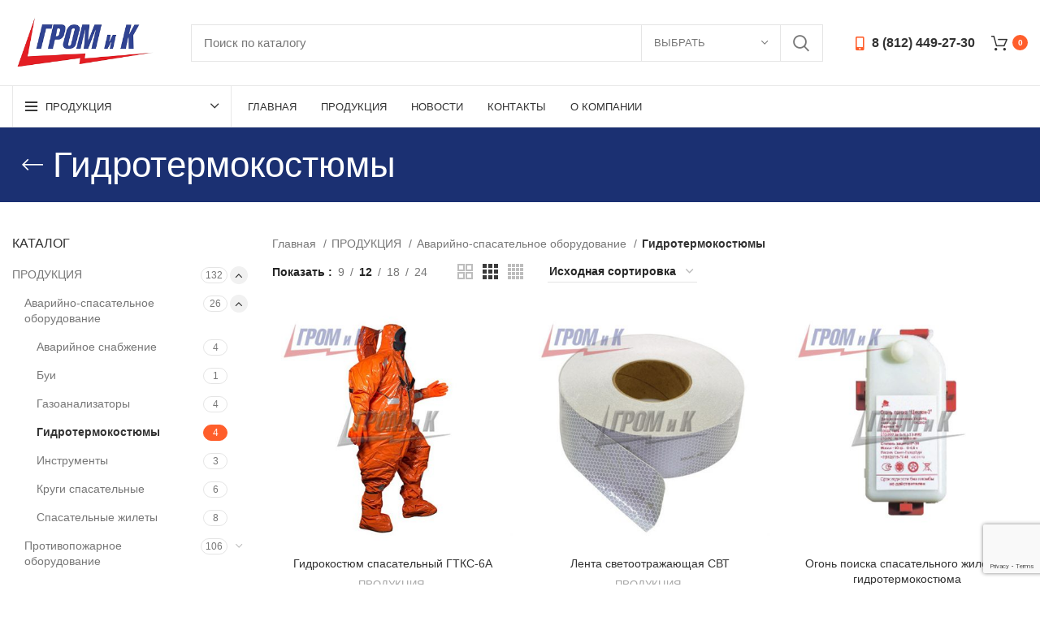

--- FILE ---
content_type: text/html; charset=UTF-8
request_url: https://grom-k.ru/product-category/produkcziya/avariyno-spasatelnoe-oborudovanie/gidrotermokostum
body_size: 21793
content:
<!DOCTYPE html>
<html lang="ru-RU">
<head>
	<meta charset="UTF-8">
	<link rel="profile" href="http://gmpg.org/xfn/11">
	<link rel="pingback" href="https://grom-k.ru/xmlrpc.php">

			<script>window.MSInputMethodContext && document.documentMode && document.write('<script src="https://grom-k.ru/wp-content/themes/woodmart/js/libs/ie11CustomProperties.min.js"><\/script>');</script>
		<title>Гидротермокостюмы &#8212; ГРОМ и К</title>
<meta name='robots' content='max-image-preview:large' />
<link rel='dns-prefetch' href='//s.w.org' />
<link rel="alternate" type="application/rss+xml" title="ГРОМ и К &raquo; Лента" href="https://grom-k.ru/feed" />
<link rel="alternate" type="application/rss+xml" title="ГРОМ и К &raquo; Лента комментариев" href="https://grom-k.ru/comments/feed" />
<link rel="alternate" type="application/rss+xml" title="ГРОМ и К &raquo; Лента элемента Гидротермокостюмы таксономии Категория" href="https://grom-k.ru/product-category/produkcziya/avariyno-spasatelnoe-oborudovanie/gidrotermokostum/feed" />
<style id='woocommerce-inline-inline-css' type='text/css'>
.woocommerce form .form-row .required { visibility: visible; }
</style>
<link rel='stylesheet' id='js_composer_front-css'  href='https://grom-k.ru/wp-content/plugins/js_composer/assets/css/js_composer.min.css?ver=6.9.0' type='text/css' media='all' />
<link rel='stylesheet' id='bootstrap-css'  href='https://grom-k.ru/wp-content/themes/woodmart/css/bootstrap-light.min.css?ver=6.4.0' type='text/css' media='all' />
<link rel='stylesheet' id='woodmart-style-css'  href='https://grom-k.ru/wp-content/themes/woodmart/css/parts/base.min.css?ver=6.4.0' type='text/css' media='all' />
<link rel='stylesheet' id='wd-widget-recent-post-comments-css'  href='https://grom-k.ru/wp-content/themes/woodmart/css/parts/widget-recent-post-comments.min.css?ver=6.4.0' type='text/css' media='all' />
<link rel='stylesheet' id='wd-widget-wd-recent-posts-css'  href='https://grom-k.ru/wp-content/themes/woodmart/css/parts/widget-wd-recent-posts.min.css?ver=6.4.0' type='text/css' media='all' />
<link rel='stylesheet' id='wd-widget-nav-css'  href='https://grom-k.ru/wp-content/themes/woodmart/css/parts/widget-nav.min.css?ver=6.4.0' type='text/css' media='all' />
<link rel='stylesheet' id='wd-widget-wd-layered-nav-css'  href='https://grom-k.ru/wp-content/themes/woodmart/css/parts/woo-widget-wd-layered-nav.min.css?ver=6.4.0' type='text/css' media='all' />
<link rel='stylesheet' id='wd-widget-product-cat-css'  href='https://grom-k.ru/wp-content/themes/woodmart/css/parts/woo-widget-product-cat.min.css?ver=6.4.0' type='text/css' media='all' />
<link rel='stylesheet' id='wd-widget-product-list-css'  href='https://grom-k.ru/wp-content/themes/woodmart/css/parts/woo-widget-product-list.min.css?ver=6.4.0' type='text/css' media='all' />
<link rel='stylesheet' id='wd-footer-widget-collapse-css'  href='https://grom-k.ru/wp-content/themes/woodmart/css/parts/footer-widget-collapse.min.css?ver=6.4.0' type='text/css' media='all' />
<link rel='stylesheet' id='wd-wpcf7-css'  href='https://grom-k.ru/wp-content/themes/woodmart/css/parts/int-wpcf7.min.css?ver=6.4.0' type='text/css' media='all' />
<link rel='stylesheet' id='wd-revolution-slider-css'  href='https://grom-k.ru/wp-content/themes/woodmart/css/parts/int-rev-slider.min.css?ver=6.4.0' type='text/css' media='all' />
<link rel='stylesheet' id='wd-base-deprecated-css'  href='https://grom-k.ru/wp-content/themes/woodmart/css/parts/base-deprecated.min.css?ver=6.4.0' type='text/css' media='all' />
<link rel='stylesheet' id='wd-wpbakery-base-css'  href='https://grom-k.ru/wp-content/themes/woodmart/css/parts/int-wpb-base.min.css?ver=6.4.0' type='text/css' media='all' />
<link rel='stylesheet' id='wd-wpbakery-base-deprecated-css'  href='https://grom-k.ru/wp-content/themes/woodmart/css/parts/int-wpb-base-deprecated.min.css?ver=6.4.0' type='text/css' media='all' />
<link rel='stylesheet' id='wd-woocommerce-base-css'  href='https://grom-k.ru/wp-content/themes/woodmart/css/parts/woocommerce-base.min.css?ver=6.4.0' type='text/css' media='all' />
<link rel='stylesheet' id='wd-mod-star-rating-css'  href='https://grom-k.ru/wp-content/themes/woodmart/css/parts/mod-star-rating.min.css?ver=6.4.0' type='text/css' media='all' />
<link rel='stylesheet' id='wd-woo-el-track-order-css'  href='https://grom-k.ru/wp-content/themes/woodmart/css/parts/woo-el-track-order.min.css?ver=6.4.0' type='text/css' media='all' />
<link rel='stylesheet' id='wd-widget-active-filters-css'  href='https://grom-k.ru/wp-content/themes/woodmart/css/parts/woo-widget-active-filters.min.css?ver=6.4.0' type='text/css' media='all' />
<link rel='stylesheet' id='wd-woo-shop-opt-shop-ajax-css'  href='https://grom-k.ru/wp-content/themes/woodmart/css/parts/woo-shop-opt-shop-ajax.min.css?ver=6.4.0' type='text/css' media='all' />
<link rel='stylesheet' id='wd-woo-shop-predefined-css'  href='https://grom-k.ru/wp-content/themes/woodmart/css/parts/woo-shop-predefined.min.css?ver=6.4.0' type='text/css' media='all' />
<link rel='stylesheet' id='wd-woo-shop-el-active-filters-css'  href='https://grom-k.ru/wp-content/themes/woodmart/css/parts/woo-shop-el-active-filters.min.css?ver=6.4.0' type='text/css' media='all' />
<link rel='stylesheet' id='wd-woo-shop-el-products-per-page-css'  href='https://grom-k.ru/wp-content/themes/woodmart/css/parts/woo-shop-el-products-per-page.min.css?ver=6.4.0' type='text/css' media='all' />
<link rel='stylesheet' id='wd-woo-shop-page-title-css'  href='https://grom-k.ru/wp-content/themes/woodmart/css/parts/woo-shop-page-title.min.css?ver=6.4.0' type='text/css' media='all' />
<link rel='stylesheet' id='wd-woo-mod-shop-loop-head-css'  href='https://grom-k.ru/wp-content/themes/woodmart/css/parts/woo-mod-shop-loop-head.min.css?ver=6.4.0' type='text/css' media='all' />
<link rel='stylesheet' id='wd-woo-shop-el-order-by-css'  href='https://grom-k.ru/wp-content/themes/woodmart/css/parts/woo-shop-el-order-by.min.css?ver=6.4.0' type='text/css' media='all' />
<link rel='stylesheet' id='wd-woo-shop-el-products-view-css'  href='https://grom-k.ru/wp-content/themes/woodmart/css/parts/woo-shop-el-products-view.min.css?ver=6.4.0' type='text/css' media='all' />
<link rel='stylesheet' id='wd-woo-shop-opt-without-title-css'  href='https://grom-k.ru/wp-content/themes/woodmart/css/parts/woo-shop-opt-without-title.min.css?ver=6.4.0' type='text/css' media='all' />
<link rel='stylesheet' id='wd-header-base-css'  href='https://grom-k.ru/wp-content/themes/woodmart/css/parts/header-base.min.css?ver=6.4.0' type='text/css' media='all' />
<link rel='stylesheet' id='wd-mod-tools-css'  href='https://grom-k.ru/wp-content/themes/woodmart/css/parts/mod-tools.min.css?ver=6.4.0' type='text/css' media='all' />
<link rel='stylesheet' id='wd-header-search-css'  href='https://grom-k.ru/wp-content/themes/woodmart/css/parts/header-el-search.min.css?ver=6.4.0' type='text/css' media='all' />
<link rel='stylesheet' id='wd-header-search-form-css'  href='https://grom-k.ru/wp-content/themes/woodmart/css/parts/header-el-search-form.min.css?ver=6.4.0' type='text/css' media='all' />
<link rel='stylesheet' id='wd-wd-search-results-css'  href='https://grom-k.ru/wp-content/themes/woodmart/css/parts/wd-search-results.min.css?ver=6.4.0' type='text/css' media='all' />
<link rel='stylesheet' id='wd-wd-search-form-css'  href='https://grom-k.ru/wp-content/themes/woodmart/css/parts/wd-search-form.min.css?ver=6.4.0' type='text/css' media='all' />
<link rel='stylesheet' id='wd-wd-search-cat-css'  href='https://grom-k.ru/wp-content/themes/woodmart/css/parts/wd-search-cat.min.css?ver=6.4.0' type='text/css' media='all' />
<link rel='stylesheet' id='wd-header-elements-base-css'  href='https://grom-k.ru/wp-content/themes/woodmart/css/parts/header-el-base.min.css?ver=6.4.0' type='text/css' media='all' />
<link rel='stylesheet' id='wd-header-cart-side-css'  href='https://grom-k.ru/wp-content/themes/woodmart/css/parts/header-el-cart-side.min.css?ver=6.4.0' type='text/css' media='all' />
<link rel='stylesheet' id='wd-header-cart-css'  href='https://grom-k.ru/wp-content/themes/woodmart/css/parts/header-el-cart.min.css?ver=6.4.0' type='text/css' media='all' />
<link rel='stylesheet' id='wd-widget-shopping-cart-css'  href='https://grom-k.ru/wp-content/themes/woodmart/css/parts/woo-widget-shopping-cart.min.css?ver=6.4.0' type='text/css' media='all' />
<link rel='stylesheet' id='wd-header-categories-nav-css'  href='https://grom-k.ru/wp-content/themes/woodmart/css/parts/header-el-category-nav.min.css?ver=6.4.0' type='text/css' media='all' />
<link rel='stylesheet' id='wd-mod-nav-vertical-css'  href='https://grom-k.ru/wp-content/themes/woodmart/css/parts/mod-nav-vertical.min.css?ver=6.4.0' type='text/css' media='all' />
<link rel='stylesheet' id='wd-page-title-css'  href='https://grom-k.ru/wp-content/themes/woodmart/css/parts/page-title.min.css?ver=6.4.0' type='text/css' media='all' />
<link rel='stylesheet' id='wd-off-canvas-sidebar-css'  href='https://grom-k.ru/wp-content/themes/woodmart/css/parts/opt-off-canvas-sidebar.min.css?ver=6.4.0' type='text/css' media='all' />
<link rel='stylesheet' id='wd-shop-filter-area-css'  href='https://grom-k.ru/wp-content/themes/woodmart/css/parts/woo-shop-el-filters-area.min.css?ver=6.4.0' type='text/css' media='all' />
<link rel='stylesheet' id='wd-sticky-loader-css'  href='https://grom-k.ru/wp-content/themes/woodmart/css/parts/mod-sticky-loader.min.css?ver=6.4.0' type='text/css' media='all' />
<link rel='stylesheet' id='wd-product-loop-css'  href='https://grom-k.ru/wp-content/themes/woodmart/css/parts/woo-product-loop.min.css?ver=6.4.0' type='text/css' media='all' />
<link rel='stylesheet' id='wd-product-loop-standard-css'  href='https://grom-k.ru/wp-content/themes/woodmart/css/parts/woo-product-loop-standard.min.css?ver=6.4.0' type='text/css' media='all' />
<link rel='stylesheet' id='wd-woo-mod-add-btn-replace-css'  href='https://grom-k.ru/wp-content/themes/woodmart/css/parts/woo-mod-add-btn-replace.min.css?ver=6.4.0' type='text/css' media='all' />
<link rel='stylesheet' id='wd-categories-loop-default-css'  href='https://grom-k.ru/wp-content/themes/woodmart/css/parts/woo-categories-loop-default-old.min.css?ver=6.4.0' type='text/css' media='all' />
<link rel='stylesheet' id='wd-categories-loop-css'  href='https://grom-k.ru/wp-content/themes/woodmart/css/parts/woo-categories-loop-old.min.css?ver=6.4.0' type='text/css' media='all' />
<link rel='stylesheet' id='wd-mfp-popup-css'  href='https://grom-k.ru/wp-content/themes/woodmart/css/parts/lib-magnific-popup.min.css?ver=6.4.0' type='text/css' media='all' />
<link rel='stylesheet' id='wd-add-to-cart-popup-css'  href='https://grom-k.ru/wp-content/themes/woodmart/css/parts/woo-opt-add-to-cart-popup.min.css?ver=6.4.0' type='text/css' media='all' />
<link rel='stylesheet' id='wd-footer-base-css'  href='https://grom-k.ru/wp-content/themes/woodmart/css/parts/footer-base.min.css?ver=6.4.0' type='text/css' media='all' />
<link rel='stylesheet' id='wd-text-block-css'  href='https://grom-k.ru/wp-content/themes/woodmart/css/parts/el-text-block.min.css?ver=6.4.0' type='text/css' media='all' />
<link rel='stylesheet' id='wd-list-css'  href='https://grom-k.ru/wp-content/themes/woodmart/css/parts/el-list.min.css?ver=6.4.0' type='text/css' media='all' />
<link rel='stylesheet' id='wd-scroll-top-css'  href='https://grom-k.ru/wp-content/themes/woodmart/css/parts/opt-scrolltotop.min.css?ver=6.4.0' type='text/css' media='all' />
<link rel='stylesheet' id='xts-style-theme_settings_default-css'  href='https://grom-k.ru/wp-content/uploads/2025/04/xts-theme_settings_default-1744281523.css?ver=6.4.0' type='text/css' media='all' />
<script type='text/javascript' src='https://grom-k.ru/wp-includes/js/jquery/jquery.min.js?ver=3.6.0' id='jquery-core-js'></script>
<script type='text/javascript' src='https://grom-k.ru/wp-includes/js/jquery/jquery-migrate.min.js?ver=3.3.2' id='jquery-migrate-js'></script>
<script type='text/javascript' src='https://grom-k.ru/wp-content/plugins/woocommerce/assets/js/jquery-blockui/jquery.blockUI.min.js?ver=2.7.0-wc.6.9.4' id='jquery-blockui-js'></script>
<script type='text/javascript' id='wc-add-to-cart-js-extra'>
/* <![CDATA[ */
var wc_add_to_cart_params = {"ajax_url":"\/wp-admin\/admin-ajax.php","wc_ajax_url":"\/?wc-ajax=%%endpoint%%","i18n_view_cart":"\u041f\u0440\u043e\u0441\u043c\u043e\u0442\u0440 \u043a\u043e\u0440\u0437\u0438\u043d\u044b","cart_url":"https:\/\/grom-k.ru\/cart","is_cart":"","cart_redirect_after_add":"no"};
/* ]]> */
</script>
<script type='text/javascript' src='https://grom-k.ru/wp-content/plugins/woocommerce/assets/js/frontend/add-to-cart.min.js?ver=6.9.4' id='wc-add-to-cart-js'></script>
<script type='text/javascript' src='https://grom-k.ru/wp-content/plugins/js_composer/assets/js/vendors/woocommerce-add-to-cart.js?ver=6.9.0' id='vc_woocommerce-add-to-cart-js-js'></script>
<script type='text/javascript' src='https://grom-k.ru/wp-content/themes/woodmart/js/libs/device.min.js?ver=6.4.0' id='wd-device-library-js'></script>
<link rel="https://api.w.org/" href="https://grom-k.ru/wp-json/" /><link rel="alternate" type="application/json" href="https://grom-k.ru/wp-json/wp/v2/product_cat/144" /><link rel="EditURI" type="application/rsd+xml" title="RSD" href="https://grom-k.ru/xmlrpc.php?rsd" />
<link rel="wlwmanifest" type="application/wlwmanifest+xml" href="https://grom-k.ru/wp-includes/wlwmanifest.xml" /> 
<meta name="generator" content="WordPress 6.0.11" />
<meta name="generator" content="WooCommerce 6.9.4" />
					<meta name="viewport" content="width=device-width, initial-scale=1.0, maximum-scale=1.0, user-scalable=no">
										<noscript><style>.woocommerce-product-gallery{ opacity: 1 !important; }</style></noscript>
	<style type="text/css">.recentcomments a{display:inline !important;padding:0 !important;margin:0 !important;}</style><meta name="generator" content="Powered by WPBakery Page Builder - drag and drop page builder for WordPress."/>
<meta name="generator" content="Powered by Slider Revolution 6.5.31 - responsive, Mobile-Friendly Slider Plugin for WordPress with comfortable drag and drop interface." />

<!-- Yandex.Metrika counter -->
<script type="text/javascript" >
   (function(m,e,t,r,i,k,a){m[i]=m[i]||function(){(m[i].a=m[i].a||[]).push(arguments)};
   m[i].l=1*new Date();
   for (var j = 0; j < document.scripts.length; j++) {if (document.scripts[j].src === r) { return; }}
   k=e.createElement(t),a=e.getElementsByTagName(t)[0],k.async=1,k.src=r,a.parentNode.insertBefore(k,a)})
   (window, document, "script", "https://mc.yandex.ru/metrika/tag.js", "ym");

   ym(100736955, "init", {
        clickmap:true,
        trackLinks:true,
        accurateTrackBounce:true,
        webvisor:true
   });
</script>
<noscript><div><img src="https://mc.yandex.ru/watch/100736955" style="position:absolute; left:-9999px;" alt="" /></div></noscript>
<!-- /Yandex.Metrika counter -->
<link rel="icon" href="https://grom-k.ru/wp-content/uploads/2023/04/favicon.png" sizes="32x32" />
<link rel="icon" href="https://grom-k.ru/wp-content/uploads/2023/04/favicon.png" sizes="192x192" />
<link rel="apple-touch-icon" href="https://grom-k.ru/wp-content/uploads/2023/04/favicon.png" />
<meta name="msapplication-TileImage" content="https://grom-k.ru/wp-content/uploads/2023/04/favicon.png" />
<script>function setREVStartSize(e){
			//window.requestAnimationFrame(function() {
				window.RSIW = window.RSIW===undefined ? window.innerWidth : window.RSIW;
				window.RSIH = window.RSIH===undefined ? window.innerHeight : window.RSIH;
				try {
					var pw = document.getElementById(e.c).parentNode.offsetWidth,
						newh;
					pw = pw===0 || isNaN(pw) || (e.l=="fullwidth" || e.layout=="fullwidth") ? window.RSIW : pw;
					e.tabw = e.tabw===undefined ? 0 : parseInt(e.tabw);
					e.thumbw = e.thumbw===undefined ? 0 : parseInt(e.thumbw);
					e.tabh = e.tabh===undefined ? 0 : parseInt(e.tabh);
					e.thumbh = e.thumbh===undefined ? 0 : parseInt(e.thumbh);
					e.tabhide = e.tabhide===undefined ? 0 : parseInt(e.tabhide);
					e.thumbhide = e.thumbhide===undefined ? 0 : parseInt(e.thumbhide);
					e.mh = e.mh===undefined || e.mh=="" || e.mh==="auto" ? 0 : parseInt(e.mh,0);
					if(e.layout==="fullscreen" || e.l==="fullscreen")
						newh = Math.max(e.mh,window.RSIH);
					else{
						e.gw = Array.isArray(e.gw) ? e.gw : [e.gw];
						for (var i in e.rl) if (e.gw[i]===undefined || e.gw[i]===0) e.gw[i] = e.gw[i-1];
						e.gh = e.el===undefined || e.el==="" || (Array.isArray(e.el) && e.el.length==0)? e.gh : e.el;
						e.gh = Array.isArray(e.gh) ? e.gh : [e.gh];
						for (var i in e.rl) if (e.gh[i]===undefined || e.gh[i]===0) e.gh[i] = e.gh[i-1];
											
						var nl = new Array(e.rl.length),
							ix = 0,
							sl;
						e.tabw = e.tabhide>=pw ? 0 : e.tabw;
						e.thumbw = e.thumbhide>=pw ? 0 : e.thumbw;
						e.tabh = e.tabhide>=pw ? 0 : e.tabh;
						e.thumbh = e.thumbhide>=pw ? 0 : e.thumbh;
						for (var i in e.rl) nl[i] = e.rl[i]<window.RSIW ? 0 : e.rl[i];
						sl = nl[0];
						for (var i in nl) if (sl>nl[i] && nl[i]>0) { sl = nl[i]; ix=i;}
						var m = pw>(e.gw[ix]+e.tabw+e.thumbw) ? 1 : (pw-(e.tabw+e.thumbw)) / (e.gw[ix]);
						newh =  (e.gh[ix] * m) + (e.tabh + e.thumbh);
					}
					var el = document.getElementById(e.c);
					if (el!==null && el) el.style.height = newh+"px";
					el = document.getElementById(e.c+"_wrapper");
					if (el!==null && el) {
						el.style.height = newh+"px";
						el.style.display = "block";
					}
				} catch(e){
					console.log("Failure at Presize of Slider:" + e)
				}
			//});
		  };</script>
<style>
		
		</style><noscript><style> .wpb_animate_when_almost_visible { opacity: 1; }</style></noscript>			<style data-type="wd-style-header_627016">
				
.whb-sticked .whb-general-header .wd-dropdown {
	margin-top: 10px;
}

.whb-sticked .whb-general-header .wd-dropdown:after {
	height: 20px;
}

.whb-header-bottom .wd-dropdown {
	margin-top: 5px;
}

.whb-header-bottom .wd-dropdown:after {
	height: 15px;
}


.whb-header .whb-header-bottom .wd-header-cats {
	margin-top: -1px;
	margin-bottom: -1px;
	height: calc(100% + 2px);
}


@media (min-width: 1025px) {
	
		.whb-general-header-inner {
		height: 105px;
		max-height: 105px;
	}

		.whb-sticked .whb-general-header-inner {
		height: 60px;
		max-height: 60px;
	}
		
		.whb-header-bottom-inner {
		height: 50px;
		max-height: 50px;
	}

		.whb-sticked .whb-header-bottom-inner {
		height: 50px;
		max-height: 50px;
	}
		
	
	}

@media (max-width: 1024px) {
	
		.whb-general-header-inner {
		height: 60px;
		max-height: 60px;
	}
	
	
	
	}
		
.whb-top-bar {
	background-color: rgba(255, 255, 255, 1);border-color: rgba(129, 129, 120, 0.2);border-bottom-width: 1px;border-bottom-style: solid;
}

.whb-general-header {
	border-color: rgba(232, 232, 232, 1);border-bottom-width: 1px;border-bottom-style: solid;
}
.whb-wjlcubfdmlq3d7jvmt23 .menu-opener { background-color: rgba(255, 255, 255, 1); }.whb-wjlcubfdmlq3d7jvmt23 .menu-opener { border-color: rgba(232, 232, 232, 1);border-bottom-width: 1px;border-bottom-style: solid;border-top-width: 1px;border-top-style: solid;border-left-width: 1px;border-left-style: solid;border-right-width: 1px;border-right-style: solid; }
.whb-header-bottom {
	border-color: rgba(232, 232, 232, 1);border-bottom-width: 1px;border-bottom-style: solid;
}
			</style>
			</head>

<body class="archive tax-product_cat term-gidrotermokostum term-144 theme-woodmart woocommerce woocommerce-page woocommerce-no-js wrapper-custom  categories-accordion-on woodmart-archive-shop woodmart-ajax-shop-on offcanvas-sidebar-mobile offcanvas-sidebar-tablet wpb-js-composer js-comp-ver-6.9.0 vc_responsive">
			<script type="text/javascript" id="wd-flicker-fix">// Flicker fix.</script>	
	
	<div class="website-wrapper">
									<header class="whb-header whb-sticky-shadow whb-scroll-slide whb-sticky-real whb-hide-on-scroll">
					<div class="whb-main-header">
	
<div class="whb-row whb-general-header whb-sticky-row whb-without-bg whb-border-fullwidth whb-color-dark whb-flex-flex-middle">
	<div class="container">
		<div class="whb-flex-row whb-general-header-inner">
			<div class="whb-column whb-col-left whb-visible-lg">
	<div class="site-logo">
	<a href="https://grom-k.ru/" class="wd-logo wd-main-logo" rel="home">
		<img width="300" height="115" src="https://grom-k.ru/wp-content/uploads/2022/11/grom-logo-300.png" class="attachment-full size-full" alt="" loading="lazy" style="max-width:180px;" srcset="https://grom-k.ru/wp-content/uploads/2022/11/grom-logo-300.png 300w, https://grom-k.ru/wp-content/uploads/2022/11/grom-logo-300-150x58.png 150w" sizes="(max-width: 300px) 100vw, 300px" />	</a>
	</div>
</div>
<div class="whb-column whb-col-center whb-visible-lg">
	<div class="whb-space-element " style="width:20px;"></div>			<div class="wd-search-form wd-header-search-form">
								<form role="search" method="get" class="searchform  wd-with-cat wd-style-default woodmart-ajax-search" action="https://grom-k.ru/"  data-thumbnail="1" data-price="1" data-post_type="product" data-count="20" data-sku="0" data-symbols_count="3">
					<input type="text" class="s" placeholder="Поиск по каталогу" value="" name="s" aria-label="Search" title="Поиск по каталогу" />
					<input type="hidden" name="post_type" value="product">
								<div class="wd-search-cat wd-scroll">
				<input type="hidden" name="product_cat" value="0">
				<a href="#" rel="nofollow" data-val="0">
					<span>
						Выбрать					</span>
				</a>
				<div class="wd-dropdown wd-dropdown-search-cat wd-dropdown-menu wd-scroll-content wd-design-default">
					<ul class="wd-sub-menu">
						<li style="display:none;"><a href="#" data-val="0">Выбрать</a></li>
							<li class="cat-item cat-item-92 current-cat-ancestor"><a class="pf-value" href="https://grom-k.ru/product-category/produkcziya" data-val="produkcziya" data-title="ПРОДУКЦИЯ" >ПРОДУКЦИЯ</a>
<ul class='children'>
	<li class="cat-item cat-item-140 current-cat-parent current-cat-ancestor"><a class="pf-value" href="https://grom-k.ru/product-category/produkcziya/avariyno-spasatelnoe-oborudovanie" data-val="avariyno-spasatelnoe-oborudovanie" data-title="Аварийно-спасательное оборудование" >Аварийно-спасательное оборудование</a>
	<ul class='children'>
	<li class="cat-item cat-item-147"><a class="pf-value" href="https://grom-k.ru/product-category/produkcziya/avariyno-spasatelnoe-oborudovanie/avariynoe-snabghenie" data-val="avariynoe-snabghenie" data-title="Аварийное снабжение" >Аварийное снабжение</a>
</li>
	<li class="cat-item cat-item-141"><a class="pf-value" href="https://grom-k.ru/product-category/produkcziya/avariyno-spasatelnoe-oborudovanie/buy" data-val="buy" data-title="Буи" >Буи</a>
</li>
	<li class="cat-item cat-item-143"><a class="pf-value" href="https://grom-k.ru/product-category/produkcziya/avariyno-spasatelnoe-oborudovanie/gazoanalizator" data-val="gazoanalizator" data-title="Газоанализаторы" >Газоанализаторы</a>
</li>
	<li class="cat-item cat-item-144 current-cat chosen"><a class="pf-value" href="https://grom-k.ru/product-category/produkcziya/avariyno-spasatelnoe-oborudovanie/gidrotermokostum" data-val="gidrotermokostum" data-title="Гидротермокостюмы" >Гидротермокостюмы</a>
</li>
	<li class="cat-item cat-item-159"><a class="pf-value" href="https://grom-k.ru/product-category/produkcziya/avariyno-spasatelnoe-oborudovanie/instrumenti" data-val="instrumenti" data-title="Инструменты" >Инструменты</a>
</li>
	<li class="cat-item cat-item-146"><a class="pf-value" href="https://grom-k.ru/product-category/produkcziya/avariyno-spasatelnoe-oborudovanie/krugi_spasatelnie" data-val="krugi_spasatelnie" data-title="Круги спасательные" >Круги спасательные</a>
</li>
	<li class="cat-item cat-item-145"><a class="pf-value" href="https://grom-k.ru/product-category/produkcziya/avariyno-spasatelnoe-oborudovanie/spas-gilet" data-val="spas-gilet" data-title="Спасательные жилеты" >Спасательные жилеты</a>
</li>
	</ul>
</li>
	<li class="cat-item cat-item-148"><a class="pf-value" href="https://grom-k.ru/product-category/produkcziya/protivopogharnoe_oborudovanie_rmrs" data-val="protivopogharnoe_oborudovanie_rmrs" data-title="Противопожарное оборудование" >Противопожарное оборудование</a>
	<ul class='children'>
	<li class="cat-item cat-item-166"><a class="pf-value" href="https://grom-k.ru/product-category/produkcziya/protivopogharnoe_oborudovanie_rmrs/balloni-maski-rmrs" data-val="balloni-maski-rmrs" data-title="Баллоны и Маски панорамные" >Баллоны и Маски панорамные</a>
</li>
	<li class="cat-item cat-item-157"><a class="pf-value" href="https://grom-k.ru/product-category/produkcziya/protivopogharnoe_oborudovanie_rmrs/vozdushno-dihatelniy-apparat" data-val="vozdushno-dihatelniy-apparat" data-title="Воздушно-дыхательные аппараты" >Воздушно-дыхательные аппараты</a>
</li>
	<li class="cat-item cat-item-158"><a class="pf-value" href="https://grom-k.ru/product-category/produkcziya/protivopogharnoe_oborudovanie_rmrs/generator-peni-penoobrazovatel" data-val="generator-peni-penoobrazovatel" data-title="Генераторы пены, пенообразователь" >Генераторы пены, пенообразователь</a>
</li>
	<li class="cat-item cat-item-150"><a class="pf-value" href="https://grom-k.ru/product-category/produkcziya/protivopogharnoe_oborudovanie_rmrs/komplektaciya-pozharnogo" data-val="komplektaciya-pozharnogo" data-title="Комплектация пожарного" >Комплектация пожарного</a>
</li>
	<li class="cat-item cat-item-151"><a class="pf-value" href="https://grom-k.ru/product-category/produkcziya/protivopogharnoe_oborudovanie_rmrs/ognetushiteli" data-val="ognetushiteli" data-title="Огнетушители" >Огнетушители</a>
</li>
	<li class="cat-item cat-item-160"><a class="pf-value" href="https://grom-k.ru/product-category/produkcziya/protivopogharnoe_oborudovanie_rmrs/protivopozharnoe-polotno" data-val="protivopozharnoe-polotno" data-title="Противопожарное полотнище" >Противопожарное полотнище</a>
</li>
	<li class="cat-item cat-item-155"><a class="pf-value" href="https://grom-k.ru/product-category/produkcziya/protivopogharnoe_oborudovanie_rmrs/rukav-pozharniy" data-val="rukav-pozharniy" data-title="Рукава пожарные" >Рукава пожарные</a>
</li>
	<li class="cat-item cat-item-156"><a class="pf-value" href="https://grom-k.ru/product-category/produkcziya/protivopogharnoe_oborudovanie_rmrs/samospasateli" data-val="samospasateli" data-title="Самоспасатели" >Самоспасатели</a>
</li>
	<li class="cat-item cat-item-152"><a class="pf-value" href="https://grom-k.ru/product-category/produkcziya/protivopogharnoe_oborudovanie_rmrs/soedinitelnaya-armatura" data-val="soedinitelnaya-armatura" data-title="Соединительная арматура" >Соединительная арматура</a>
</li>
	<li class="cat-item cat-item-153"><a class="pf-value" href="https://grom-k.ru/product-category/produkcziya/protivopogharnoe_oborudovanie_rmrs/stvol-pozharniy" data-val="stvol-pozharniy" data-title="Стволы пожарные" >Стволы пожарные</a>
</li>
	<li class="cat-item cat-item-154"><a class="pf-value" href="https://grom-k.ru/product-category/produkcziya/protivopogharnoe_oborudovanie_rmrs/fonari" data-val="fonari" data-title="Фонари" >Фонари</a>
</li>
	<li class="cat-item cat-item-149"><a class="pf-value" href="https://grom-k.ru/product-category/produkcziya/protivopogharnoe_oborudovanie_rmrs/shkaf-yashik" data-val="shkaf-yashik" data-title="Шкафы, ящики" >Шкафы, ящики</a>
</li>
	</ul>
</li>
</ul>
</li>
					</ul>
				</div>
			</div>
								<button type="submit" class="searchsubmit">
						<span>
							Search						</span>
											</button>
				</form>
													<div class="search-results-wrapper">
						<div class="wd-dropdown-results wd-scroll wd-dropdown">
							<div class="wd-scroll-content"></div>
						</div>

											</div>
							</div>
		<div class="whb-space-element " style="width:20px;"></div></div>
<div class="whb-column whb-col-right whb-visible-lg">
	
<div class="wd-header-text set-cont-mb-s reset-last-child "><a class="phonehead" href="tel:88124492730"><i class="fas fa-mobile-alt"></i> 8 (812) 449-27-30</a></div>

<div class="wd-header-cart wd-tools-element wd-design-4 cart-widget-opener">
	<a href="https://grom-k.ru/cart" title="Shopping cart">
		<span class="wd-tools-icon">
								</span>
		<span class="wd-tools-text">
									<span class="wd-cart-number">0 <span>items</span></span>
					
			<span class="subtotal-divider">/</span>
					<span class="wd-cart-subtotal"><span class="woocommerce-Price-amount amount"><bdi>0.00<span class="woocommerce-Price-currencySymbol">&#8381;</span></bdi></span></span>
				</span>
	</a>
	</div>
</div>
<div class="whb-column whb-mobile-left whb-hidden-lg">
	<div class="wd-tools-element wd-header-mobile-nav wd-style-icon">
	<a href="#" rel="nofollow">
		<span class="wd-tools-icon">
					</span>
	
		<span class="wd-tools-text">Меню</span>
	</a>
</div><!--END wd-header-mobile-nav--><div class="whb-space-element " style="width:10px;"></div><div class="site-logo">
	<a href="https://grom-k.ru/" class="wd-logo wd-main-logo" rel="home">
		<img width="300" height="115" src="https://grom-k.ru/wp-content/uploads/2022/11/grom-logo-300.png" class="attachment-full size-full" alt="" loading="lazy" style="max-width:120px;" srcset="https://grom-k.ru/wp-content/uploads/2022/11/grom-logo-300.png 300w, https://grom-k.ru/wp-content/uploads/2022/11/grom-logo-300-150x58.png 150w" sizes="(max-width: 300px) 100vw, 300px" />	</a>
	</div>
</div>
<div class="whb-column whb-mobile-center whb-hidden-lg whb-empty-column">
	</div>
<div class="whb-column whb-mobile-right whb-hidden-lg">
	
<div class="wd-header-text set-cont-mb-s reset-last-child "><a class="phonehead" href="tel:88124492730"><i class="fas fa-mobile-alt"></i> 8 (812) 449-27-30</a></div>
</div>
		</div>
	</div>
</div>

<div class="whb-row whb-header-bottom whb-not-sticky-row whb-without-bg whb-border-fullwidth whb-color-dark whb-flex-flex-middle whb-hidden-mobile">
	<div class="container">
		<div class="whb-flex-row whb-header-bottom-inner">
			<div class="whb-column whb-col-left whb-visible-lg">
	
<div class="wd-header-cats wd-event-hover whb-wjlcubfdmlq3d7jvmt23" role="navigation">
	<span class="menu-opener color-scheme-dark has-bg">
					<span class="menu-opener-icon"></span>
		
		<span class="menu-open-label">
			Продукция		</span>
	</span>
	<div class="wd-dropdown wd-dropdown-cats ">
		<ul id="menu-categories" class="menu wd-nav wd-nav-vertical"><li id="menu-item-7111" class="menu-item menu-item-type-taxonomy menu-item-object-product_cat current-product_cat-ancestor menu-item-7111 item-level-0 menu-simple-dropdown wd-event-hover" ><a href="https://grom-k.ru/product-category/produkcziya" class="woodmart-nav-link"><span class="nav-link-text">ПРОДУКЦИЯ</span></a></li>
</ul>	</div>
</div>
</div>
<div class="whb-column whb-col-center whb-visible-lg">
	<div class="wd-header-nav wd-header-main-nav text-left" role="navigation">
	<ul id="menu-glavnoe-menyu" class="menu wd-nav wd-nav-main wd-style-underline wd-gap-m"><li id="menu-item-7054" class="menu-item menu-item-type-post_type menu-item-object-page menu-item-home menu-item-7054 item-level-0 menu-simple-dropdown wd-event-hover" ><a href="https://grom-k.ru/" class="woodmart-nav-link"><span class="nav-link-text">Главная</span></a></li>
<li id="menu-item-7384" class="menu-item menu-item-type-custom menu-item-object-custom menu-item-7384 item-level-0 menu-simple-dropdown wd-event-hover" ><a href="/shop" class="woodmart-nav-link"><span class="nav-link-text">Продукция</span></a></li>
<li id="menu-item-7385" class="menu-item menu-item-type-post_type menu-item-object-page menu-item-7385 item-level-0 menu-simple-dropdown wd-event-hover" ><a href="https://grom-k.ru/blog" class="woodmart-nav-link"><span class="nav-link-text">Новости</span></a></li>
<li id="menu-item-7034" class="menu-item menu-item-type-post_type menu-item-object-page menu-item-7034 item-level-0 menu-simple-dropdown wd-event-hover" ><a href="https://grom-k.ru/contacts" class="woodmart-nav-link"><span class="nav-link-text">Контакты</span></a></li>
<li id="menu-item-7456" class="menu-item menu-item-type-post_type menu-item-object-page menu-item-7456 item-level-0 menu-simple-dropdown wd-event-hover" ><a href="https://grom-k.ru/o-kompanii" class="woodmart-nav-link"><span class="nav-link-text">О компании</span></a></li>
</ul></div><!--END MAIN-NAV-->
</div>
<div class="whb-column whb-col-right whb-visible-lg whb-empty-column">
	</div>
<div class="whb-column whb-col-mobile whb-hidden-lg whb-empty-column">
	</div>
		</div>
	</div>
</div>
</div>
				</header>
			
								<div class="main-page-wrapper">
		
									<div class="page-title  page-title-default title-size-small title-design-default color-scheme-light with-back-btn title-shop" style="">
					<div class="container">
																<div class="wd-back-btn wd-action-btn wd-style-icon"><a href="#" rel="nofollow noopener" aria-label="Go back"></a></div>
								
													<h1 class="entry-title title">
								Гидротермокостюмы							</h1>

													
											</div>
				</div>
						
		<!-- MAIN CONTENT AREA -->
				<div class="container">
			<div class="row content-layout-wrapper align-items-start">
				
	
<aside class="sidebar-container col-lg-3 col-md-3 col-12 order-last order-md-first sidebar-left area-sidebar-shop">
			<div class="wd-heading widget-heading">
			<div class="close-side-widget wd-action-btn wd-style-text wd-cross-icon">
				<a href="#" rel="nofollow noopener">close</a>
			</div>
		</div>
		<div class="widget-area">
				<div id="woocommerce_product_categories-2" class="wd-widget widget sidebar-widget woocommerce widget_product_categories"><div class="widget-title">Каталог</div><ul class="product-categories"><li class="cat-item cat-item-92 cat-parent current-cat-parent"><a href="https://grom-k.ru/product-category/produkcziya">ПРОДУКЦИЯ</a> <span class="count">132</span><ul class='children'>
<li class="cat-item cat-item-140 cat-parent current-cat-parent"><a href="https://grom-k.ru/product-category/produkcziya/avariyno-spasatelnoe-oborudovanie">Аварийно-спасательное оборудование</a> <span class="count">26</span>	<ul class='children'>
<li class="cat-item cat-item-147"><a href="https://grom-k.ru/product-category/produkcziya/avariyno-spasatelnoe-oborudovanie/avariynoe-snabghenie">Аварийное снабжение</a> <span class="count">4</span></li>
<li class="cat-item cat-item-141"><a href="https://grom-k.ru/product-category/produkcziya/avariyno-spasatelnoe-oborudovanie/buy">Буи</a> <span class="count">1</span></li>
<li class="cat-item cat-item-143"><a href="https://grom-k.ru/product-category/produkcziya/avariyno-spasatelnoe-oborudovanie/gazoanalizator">Газоанализаторы</a> <span class="count">4</span></li>
<li class="cat-item cat-item-144 current-cat"><a href="https://grom-k.ru/product-category/produkcziya/avariyno-spasatelnoe-oborudovanie/gidrotermokostum">Гидротермокостюмы</a> <span class="count">4</span></li>
<li class="cat-item cat-item-159"><a href="https://grom-k.ru/product-category/produkcziya/avariyno-spasatelnoe-oborudovanie/instrumenti">Инструменты</a> <span class="count">3</span></li>
<li class="cat-item cat-item-146"><a href="https://grom-k.ru/product-category/produkcziya/avariyno-spasatelnoe-oborudovanie/krugi_spasatelnie">Круги спасательные</a> <span class="count">6</span></li>
<li class="cat-item cat-item-145"><a href="https://grom-k.ru/product-category/produkcziya/avariyno-spasatelnoe-oborudovanie/spas-gilet">Спасательные жилеты</a> <span class="count">8</span></li>
	</ul>
</li>
<li class="cat-item cat-item-148 cat-parent"><a href="https://grom-k.ru/product-category/produkcziya/protivopogharnoe_oborudovanie_rmrs">Противопожарное оборудование</a> <span class="count">106</span>	<ul class='children'>
<li class="cat-item cat-item-166"><a href="https://grom-k.ru/product-category/produkcziya/protivopogharnoe_oborudovanie_rmrs/balloni-maski-rmrs">Баллоны и Маски панорамные</a> <span class="count">11</span></li>
<li class="cat-item cat-item-157"><a href="https://grom-k.ru/product-category/produkcziya/protivopogharnoe_oborudovanie_rmrs/vozdushno-dihatelniy-apparat">Воздушно-дыхательные аппараты</a> <span class="count">4</span></li>
<li class="cat-item cat-item-158"><a href="https://grom-k.ru/product-category/produkcziya/protivopogharnoe_oborudovanie_rmrs/generator-peni-penoobrazovatel">Генераторы пены, пенообразователь</a> <span class="count">6</span></li>
<li class="cat-item cat-item-150"><a href="https://grom-k.ru/product-category/produkcziya/protivopogharnoe_oborudovanie_rmrs/komplektaciya-pozharnogo">Комплектация пожарного</a> <span class="count">15</span></li>
<li class="cat-item cat-item-151"><a href="https://grom-k.ru/product-category/produkcziya/protivopogharnoe_oborudovanie_rmrs/ognetushiteli">Огнетушители</a> <span class="count">10</span></li>
<li class="cat-item cat-item-160"><a href="https://grom-k.ru/product-category/produkcziya/protivopogharnoe_oborudovanie_rmrs/protivopozharnoe-polotno">Противопожарное полотнище</a> <span class="count">1</span></li>
<li class="cat-item cat-item-155"><a href="https://grom-k.ru/product-category/produkcziya/protivopogharnoe_oborudovanie_rmrs/rukav-pozharniy">Рукава пожарные</a> <span class="count">3</span></li>
<li class="cat-item cat-item-156"><a href="https://grom-k.ru/product-category/produkcziya/protivopogharnoe_oborudovanie_rmrs/samospasateli">Самоспасатели</a> <span class="count">3</span></li>
<li class="cat-item cat-item-152"><a href="https://grom-k.ru/product-category/produkcziya/protivopogharnoe_oborudovanie_rmrs/soedinitelnaya-armatura">Соединительная арматура</a> <span class="count">37</span></li>
<li class="cat-item cat-item-153"><a href="https://grom-k.ru/product-category/produkcziya/protivopogharnoe_oborudovanie_rmrs/stvol-pozharniy">Стволы пожарные</a> <span class="count">8</span></li>
<li class="cat-item cat-item-154"><a href="https://grom-k.ru/product-category/produkcziya/protivopogharnoe_oborudovanie_rmrs/fonari">Фонари</a> <span class="count">2</span></li>
<li class="cat-item cat-item-149"><a href="https://grom-k.ru/product-category/produkcziya/protivopogharnoe_oborudovanie_rmrs/shkaf-yashik">Шкафы, ящики</a> <span class="count">8</span></li>
	</ul>
</li>
</ul>
</li>
</ul></div>			</div><!-- .widget-area -->
</aside><!-- .sidebar-container -->

<div class="site-content shop-content-area col-lg-9 col-12 col-md-9 description-area-before content-with-products wd-builder-off" role="main">
<div class="woocommerce-notices-wrapper"></div>


<div class="shop-loop-head">
	<div class="wd-shop-tools">
					<nav class="woocommerce-breadcrumb">				<a href="https://grom-k.ru" class="breadcrumb-link">
					Главная				</a>
							<a href="https://grom-k.ru/product-category/produkcziya" class="breadcrumb-link">
					ПРОДУКЦИЯ				</a>
							<a href="https://grom-k.ru/product-category/produkcziya/avariyno-spasatelnoe-oborudovanie" class="breadcrumb-link breadcrumb-link-last">
					Аварийно-спасательное оборудование				</a>
							<span class="breadcrumb-last">
					Гидротермокостюмы				</span>
			</nav>		
		<p class="woocommerce-result-count">
	Представлено 4 товара</p>
	</div>
	<div class="wd-shop-tools">
								<div class="wd-show-sidebar-btn wd-action-btn wd-style-text wd-burger-icon">
				<a href="#" rel="nofollow">Show sidebar</a>
			</div>
		
		<div class="wd-products-per-page">
			<span class="per-page-title">
				Показать			</span>

											<a rel="nofollow noopener" href="https://grom-k.ru/product-category/produkcziya/avariyno-spasatelnoe-oborudovanie/gidrotermokostum?per_page=9" class="per-page-variation">
					<span>
						9					</span>
				</a>
				<span class="per-page-border"></span>
											<a rel="nofollow noopener" href="https://grom-k.ru/product-category/produkcziya/avariyno-spasatelnoe-oborudovanie/gidrotermokostum?per_page=12" class="per-page-variation current-variation">
					<span>
						12					</span>
				</a>
				<span class="per-page-border"></span>
											<a rel="nofollow noopener" href="https://grom-k.ru/product-category/produkcziya/avariyno-spasatelnoe-oborudovanie/gidrotermokostum?per_page=18" class="per-page-variation">
					<span>
						18					</span>
				</a>
				<span class="per-page-border"></span>
											<a rel="nofollow noopener" href="https://grom-k.ru/product-category/produkcziya/avariyno-spasatelnoe-oborudovanie/gidrotermokostum?per_page=24" class="per-page-variation">
					<span>
						24					</span>
				</a>
				<span class="per-page-border"></span>
					</div>
				<div class="wd-products-shop-view products-view-grid">
			
												
										<a rel="nofollow noopener" href="https://grom-k.ru/product-category/produkcziya/avariyno-spasatelnoe-oborudovanie/gidrotermokostum?shop_view=grid&#038;per_row=2" class="shop-view per-row-2" aria-label="Grid view 2">
						<svg version="1.1" id="Layer_1" xmlns="http://www.w3.org/2000/svg" xmlns:xlink="http://www.w3.org/1999/xlink" x="0px" y="0px"
	 width="19px" height="19px" viewBox="0 0 19 19" enable-background="new 0 0 19 19" xml:space="preserve">
	<path d="M7,2v5H2V2H7 M9,0H0v9h9V0L9,0z"/>
	<path d="M17,2v5h-5V2H17 M19,0h-9v9h9V0L19,0z"/>
	<path d="M7,12v5H2v-5H7 M9,10H0v9h9V10L9,10z"/>
	<path d="M17,12v5h-5v-5H17 M19,10h-9v9h9V10L19,10z"/>
</svg>
					</a>
									
										<a rel="nofollow noopener" href="https://grom-k.ru/product-category/produkcziya/avariyno-spasatelnoe-oborudovanie/gidrotermokostum?shop_view=grid&#038;per_row=3" class="shop-view current-variation per-row-3" aria-label="Grid view 3">
						<svg version="1.1" id="Layer_1" xmlns="http://www.w3.org/2000/svg" xmlns:xlink="http://www.w3.org/1999/xlink" x="0px" y="0px"
	 width="19px" height="19px" viewBox="0 0 19 19" enable-background="new 0 0 19 19" xml:space="preserve">
<rect width="5" height="5"/>
<rect x="7" width="5" height="5"/>
<rect x="14" width="5" height="5"/>
<rect y="7" width="5" height="5"/>
<rect x="7" y="7" width="5" height="5"/>
<rect x="14" y="7" width="5" height="5"/>
<rect y="14" width="5" height="5"/>
<rect x="7" y="14" width="5" height="5"/>
<rect x="14" y="14" width="5" height="5"/>
</svg>
					</a>
									
										<a rel="nofollow noopener" href="https://grom-k.ru/product-category/produkcziya/avariyno-spasatelnoe-oborudovanie/gidrotermokostum?shop_view=grid&#038;per_row=4" class="shop-view per-row-4" aria-label="Grid view 4">
						<svg version="1.1" id="Layer_1" xmlns="http://www.w3.org/2000/svg" xmlns:xlink="http://www.w3.org/1999/xlink" x="0px" y="0px"
	 width="19px" height="19px" viewBox="0 0 19 19" enable-background="new 0 0 19 19" xml:space="preserve">
<rect width="4" height="4"/>
<rect x="5" width="4" height="4"/>
<rect x="10" width="4" height="4"/>
<rect x="15" width="4" height="4"/>
<rect y="5" width="4" height="4"/>
<rect x="5" y="5" width="4" height="4"/>
<rect x="10" y="5" width="4" height="4"/>
<rect x="15" y="5" width="4" height="4"/>
<rect y="15" width="4" height="4"/>
<rect x="5" y="15" width="4" height="4"/>
<rect x="10" y="15" width="4" height="4"/>
<rect x="15" y="15" width="4" height="4"/>
<rect y="10" width="4" height="4"/>
<rect x="5" y="10" width="4" height="4"/>
<rect x="10" y="10" width="4" height="4"/>
<rect x="15" y="10" width="4" height="4"/>
</svg>
					</a>
									</div>
		<form class="woocommerce-ordering wd-style-underline wd-ordering-mb-icon" method="get">
			<select name="orderby" class="orderby" aria-label="Заказ в магазине">
							<option value="menu_order"  selected='selected'>Исходная сортировка</option>
							<option value="popularity" >По популярности</option>
							<option value="rating" >По рейтингу</option>
							<option value="date" >По новизне</option>
							<option value="price" >Цены: по возрастанию</option>
							<option value="price-desc" >Цены: по убыванию</option>
					</select>
		<input type="hidden" name="paged" value="1" />
			</form>
			</div>
</div>


		<div class="wd-sticky-loader"><span class="wd-loader"></span></div>
		

			
<div class="products elements-grid wd-products-holder  wd-spacing-20 grid-columns-3 pagination-pagination align-items-start row" data-source="main_loop" data-min_price="" data-max_price="" data-columns="3">

							
					
					<div class="product-grid-item product wd-hover-standard  col-lg-4 col-md-4 col-6 first  type-product post-7554 status-publish instock product_cat-avariyno-spasatelnoe-oborudovanie product_cat-gidrotermokostum product_cat-produkcziya has-post-thumbnail shipping-taxable purchasable product-type-simple" data-loop="1" data-id="7554">
	
	
<div class="product-wrapper">
	<div class="product-element-top wd-quick-shop">
		<a href="https://grom-k.ru/product/gidrokostyum-spasatelnyj-gtks-6a" class="product-image-link">
			<img width="430" height="430" src="https://grom-k.ru/wp-content/uploads/2023/01/gtks-6a-1-1-430x430.jpg" class="attachment-woocommerce_thumbnail size-woocommerce_thumbnail" alt="" loading="lazy" srcset="https://grom-k.ru/wp-content/uploads/2023/01/gtks-6a-1-1-430x430.jpg 430w, https://grom-k.ru/wp-content/uploads/2023/01/gtks-6a-1-1-300x300.jpg 300w, https://grom-k.ru/wp-content/uploads/2023/01/gtks-6a-1-1-150x150.jpg 150w, https://grom-k.ru/wp-content/uploads/2023/01/gtks-6a-1-1.jpg 500w" sizes="(max-width: 430px) 100vw, 430px" />		</a>
					<div class="hover-img">
				<a href="https://grom-k.ru/product/gidrokostyum-spasatelnyj-gtks-6a">
					<img width="430" height="430" src="https://grom-k.ru/wp-content/uploads/2023/01/gtks-6a-2-1-430x430.jpg" class="attachment-woocommerce_thumbnail size-woocommerce_thumbnail" alt="" loading="lazy" srcset="https://grom-k.ru/wp-content/uploads/2023/01/gtks-6a-2-1-430x430.jpg 430w, https://grom-k.ru/wp-content/uploads/2023/01/gtks-6a-2-1-300x300.jpg 300w, https://grom-k.ru/wp-content/uploads/2023/01/gtks-6a-2-1-150x150.jpg 150w, https://grom-k.ru/wp-content/uploads/2023/01/gtks-6a-2-1.jpg 500w" sizes="(max-width: 430px) 100vw, 430px" />				</a>
			</div>
					<div class="wd-buttons wd-pos-r-t">
											<div class="quick-view wd-action-btn wd-style-icon wd-quick-view-icon">
			<a
				href="https://grom-k.ru/product/gidrokostyum-spasatelnyj-gtks-6a"
				class="open-quick-view quick-view-button"
				rel="nofollow"
				data-id="7554">Быстрый просмотр</a>
		</div>
							</div>
	</div>

	
	
	<h3 class="wd-entities-title"><a href="https://grom-k.ru/product/gidrokostyum-spasatelnyj-gtks-6a">Гидрокостюм спасательный ГТКС-6А</a></h3>
			<div class="wd-product-cats">
			<a href="https://grom-k.ru/product-category/produkcziya" rel="tag">ПРОДУКЦИЯ</a>, <a href="https://grom-k.ru/product-category/produkcziya/avariyno-spasatelnoe-oborudovanie" rel="tag">Аварийно-спасательное оборудование</a>, <a href="https://grom-k.ru/product-category/produkcziya/avariyno-spasatelnoe-oborudovanie/gidrotermokostum" rel="tag">Гидротермокостюмы</a>		</div>
			
	
	<span class="price"><span class="woocommerce-Price-amount amount"><bdi>1,000.00<span class="woocommerce-Price-currencySymbol">&#8381;</span></bdi></span></span>

	<div class="wd-add-btn wd-add-btn-replace">
				
		<a href="?add-to-cart=7554" data-quantity="1" class="button product_type_simple add_to_cart_button ajax_add_to_cart add-to-cart-loop" data-product_id="7554" data-product_sku="" aria-label="Добавить «Гидрокостюм спасательный ГТКС-6А» в корзину" rel="nofollow"><span>В корзину</span></a>	</div>

	
		</div>
</div>

				
					
					<div class="product-grid-item product wd-hover-standard  col-lg-4 col-md-4 col-6 type-product post-7589 status-publish instock product_cat-avariyno-spasatelnoe-oborudovanie product_cat-gidrotermokostum product_cat-krugi_spasatelnie product_cat-produkcziya product_cat-spas-gilet has-post-thumbnail shipping-taxable purchasable product-type-simple" data-loop="2" data-id="7589">
	
	
<div class="product-wrapper">
	<div class="product-element-top wd-quick-shop">
		<a href="https://grom-k.ru/product/lenta-svetootrazhayushhaya-svt" class="product-image-link">
			<img width="430" height="430" src="https://grom-k.ru/wp-content/uploads/2023/01/lentasvt-1-1-430x430.jpg" class="attachment-woocommerce_thumbnail size-woocommerce_thumbnail" alt="" loading="lazy" srcset="https://grom-k.ru/wp-content/uploads/2023/01/lentasvt-1-1-430x430.jpg 430w, https://grom-k.ru/wp-content/uploads/2023/01/lentasvt-1-1-300x300.jpg 300w, https://grom-k.ru/wp-content/uploads/2023/01/lentasvt-1-1-150x150.jpg 150w, https://grom-k.ru/wp-content/uploads/2023/01/lentasvt-1-1.jpg 500w" sizes="(max-width: 430px) 100vw, 430px" />		</a>
					<div class="hover-img">
				<a href="https://grom-k.ru/product/lenta-svetootrazhayushhaya-svt">
					<img width="430" height="430" src="https://grom-k.ru/wp-content/uploads/2023/01/lentasvt-2-1-430x430.jpg" class="attachment-woocommerce_thumbnail size-woocommerce_thumbnail" alt="" loading="lazy" srcset="https://grom-k.ru/wp-content/uploads/2023/01/lentasvt-2-1-430x430.jpg 430w, https://grom-k.ru/wp-content/uploads/2023/01/lentasvt-2-1-300x300.jpg 300w, https://grom-k.ru/wp-content/uploads/2023/01/lentasvt-2-1-150x150.jpg 150w, https://grom-k.ru/wp-content/uploads/2023/01/lentasvt-2-1.jpg 500w" sizes="(max-width: 430px) 100vw, 430px" />				</a>
			</div>
					<div class="wd-buttons wd-pos-r-t">
											<div class="quick-view wd-action-btn wd-style-icon wd-quick-view-icon">
			<a
				href="https://grom-k.ru/product/lenta-svetootrazhayushhaya-svt"
				class="open-quick-view quick-view-button"
				rel="nofollow"
				data-id="7589">Быстрый просмотр</a>
		</div>
							</div>
	</div>

	
	
	<h3 class="wd-entities-title"><a href="https://grom-k.ru/product/lenta-svetootrazhayushhaya-svt">Лента светоотражающая СВТ</a></h3>
			<div class="wd-product-cats">
			<a href="https://grom-k.ru/product-category/produkcziya" rel="tag">ПРОДУКЦИЯ</a>, <a href="https://grom-k.ru/product-category/produkcziya/avariyno-spasatelnoe-oborudovanie" rel="tag">Аварийно-спасательное оборудование</a>, <a href="https://grom-k.ru/product-category/produkcziya/avariyno-spasatelnoe-oborudovanie/gidrotermokostum" rel="tag">Гидротермокостюмы</a>, <a href="https://grom-k.ru/product-category/produkcziya/avariyno-spasatelnoe-oborudovanie/krugi_spasatelnie" rel="tag">Круги спасательные</a>, <a href="https://grom-k.ru/product-category/produkcziya/avariyno-spasatelnoe-oborudovanie/spas-gilet" rel="tag">Спасательные жилеты</a>		</div>
			
	
	<span class="price"><span class="woocommerce-Price-amount amount"><bdi>1,000.00<span class="woocommerce-Price-currencySymbol">&#8381;</span></bdi></span></span>

	<div class="wd-add-btn wd-add-btn-replace">
				
		<a href="?add-to-cart=7589" data-quantity="1" class="button product_type_simple add_to_cart_button ajax_add_to_cart add-to-cart-loop" data-product_id="7589" data-product_sku="" aria-label="Добавить «Лента светоотражающая СВТ» в корзину" rel="nofollow"><span>В корзину</span></a>	</div>

	
		</div>
</div>

				
					
					<div class="product-grid-item product wd-hover-standard  col-lg-4 col-md-4 col-6 last  type-product post-7578 status-publish last instock product_cat-avariyno-spasatelnoe-oborudovanie product_cat-gidrotermokostum product_cat-produkcziya product_cat-spas-gilet has-post-thumbnail shipping-taxable purchasable product-type-simple" data-loop="3" data-id="7578">
	
	
<div class="product-wrapper">
	<div class="product-element-top wd-quick-shop">
		<a href="https://grom-k.ru/product/ogon-poiska-spasatelnogo-zhileta-i-gidrotermokostyuma" class="product-image-link">
			<img width="430" height="430" src="https://grom-k.ru/wp-content/uploads/2023/01/ogon-cziklon-1-1-430x430.jpg" class="attachment-woocommerce_thumbnail size-woocommerce_thumbnail" alt="" loading="lazy" srcset="https://grom-k.ru/wp-content/uploads/2023/01/ogon-cziklon-1-1-430x430.jpg 430w, https://grom-k.ru/wp-content/uploads/2023/01/ogon-cziklon-1-1-300x300.jpg 300w, https://grom-k.ru/wp-content/uploads/2023/01/ogon-cziklon-1-1-150x150.jpg 150w, https://grom-k.ru/wp-content/uploads/2023/01/ogon-cziklon-1-1.jpg 500w" sizes="(max-width: 430px) 100vw, 430px" />		</a>
					<div class="hover-img">
				<a href="https://grom-k.ru/product/ogon-poiska-spasatelnogo-zhileta-i-gidrotermokostyuma">
					<img width="430" height="430" src="https://grom-k.ru/wp-content/uploads/2023/01/ogon-cziklon-2-1-430x430.jpg" class="attachment-woocommerce_thumbnail size-woocommerce_thumbnail" alt="" loading="lazy" srcset="https://grom-k.ru/wp-content/uploads/2023/01/ogon-cziklon-2-1-430x430.jpg 430w, https://grom-k.ru/wp-content/uploads/2023/01/ogon-cziklon-2-1-300x300.jpg 300w, https://grom-k.ru/wp-content/uploads/2023/01/ogon-cziklon-2-1-150x150.jpg 150w, https://grom-k.ru/wp-content/uploads/2023/01/ogon-cziklon-2-1.jpg 500w" sizes="(max-width: 430px) 100vw, 430px" />				</a>
			</div>
					<div class="wd-buttons wd-pos-r-t">
											<div class="quick-view wd-action-btn wd-style-icon wd-quick-view-icon">
			<a
				href="https://grom-k.ru/product/ogon-poiska-spasatelnogo-zhileta-i-gidrotermokostyuma"
				class="open-quick-view quick-view-button"
				rel="nofollow"
				data-id="7578">Быстрый просмотр</a>
		</div>
							</div>
	</div>

	
	
	<h3 class="wd-entities-title"><a href="https://grom-k.ru/product/ogon-poiska-spasatelnogo-zhileta-i-gidrotermokostyuma">Огонь поиска спасательного жилета и гидротермокостюма</a></h3>
			<div class="wd-product-cats">
			<a href="https://grom-k.ru/product-category/produkcziya" rel="tag">ПРОДУКЦИЯ</a>, <a href="https://grom-k.ru/product-category/produkcziya/avariyno-spasatelnoe-oborudovanie" rel="tag">Аварийно-спасательное оборудование</a>, <a href="https://grom-k.ru/product-category/produkcziya/avariyno-spasatelnoe-oborudovanie/gidrotermokostum" rel="tag">Гидротермокостюмы</a>, <a href="https://grom-k.ru/product-category/produkcziya/avariyno-spasatelnoe-oborudovanie/spas-gilet" rel="tag">Спасательные жилеты</a>		</div>
			
	
	<span class="price"><span class="woocommerce-Price-amount amount"><bdi>1,000.00<span class="woocommerce-Price-currencySymbol">&#8381;</span></bdi></span></span>

	<div class="wd-add-btn wd-add-btn-replace">
				
		<a href="?add-to-cart=7578" data-quantity="1" class="button product_type_simple add_to_cart_button ajax_add_to_cart add-to-cart-loop" data-product_id="7578" data-product_sku="" aria-label="Добавить «Огонь поиска спасательного жилета и гидротермокостюма» в корзину" rel="nofollow"><span>В корзину</span></a>	</div>

	
		</div>
</div>

				
					
					<div class="product-grid-item product wd-hover-standard  col-lg-4 col-md-4 col-6 first  type-product post-7583 status-publish first instock product_cat-avariyno-spasatelnoe-oborudovanie product_cat-gidrotermokostum product_cat-produkcziya product_cat-spas-gilet has-post-thumbnail shipping-taxable product-type-simple" data-loop="4" data-id="7583">
	
	
<div class="product-wrapper">
	<div class="product-element-top wd-quick-shop">
		<a href="https://grom-k.ru/product/svistok-signalnyj" class="product-image-link">
			<img width="430" height="430" src="https://grom-k.ru/wp-content/uploads/2023/01/svistok-signalnyj-1-430x430.jpg" class="attachment-woocommerce_thumbnail size-woocommerce_thumbnail" alt="" loading="lazy" srcset="https://grom-k.ru/wp-content/uploads/2023/01/svistok-signalnyj-1-430x430.jpg 430w, https://grom-k.ru/wp-content/uploads/2023/01/svistok-signalnyj-1-300x300.jpg 300w, https://grom-k.ru/wp-content/uploads/2023/01/svistok-signalnyj-1-150x150.jpg 150w, https://grom-k.ru/wp-content/uploads/2023/01/svistok-signalnyj-1.jpg 500w" sizes="(max-width: 430px) 100vw, 430px" />		</a>
				<div class="wd-buttons wd-pos-r-t">
											<div class="quick-view wd-action-btn wd-style-icon wd-quick-view-icon">
			<a
				href="https://grom-k.ru/product/svistok-signalnyj"
				class="open-quick-view quick-view-button"
				rel="nofollow"
				data-id="7583">Быстрый просмотр</a>
		</div>
							</div>
	</div>

	
	
	<h3 class="wd-entities-title"><a href="https://grom-k.ru/product/svistok-signalnyj">Свисток сигнальный</a></h3>
			<div class="wd-product-cats">
			<a href="https://grom-k.ru/product-category/produkcziya" rel="tag">ПРОДУКЦИЯ</a>, <a href="https://grom-k.ru/product-category/produkcziya/avariyno-spasatelnoe-oborudovanie" rel="tag">Аварийно-спасательное оборудование</a>, <a href="https://grom-k.ru/product-category/produkcziya/avariyno-spasatelnoe-oborudovanie/gidrotermokostum" rel="tag">Гидротермокостюмы</a>, <a href="https://grom-k.ru/product-category/produkcziya/avariyno-spasatelnoe-oborudovanie/spas-gilet" rel="tag">Спасательные жилеты</a>		</div>
			
	

	<div class="wd-add-btn wd-add-btn-replace">
				
		<a href="https://grom-k.ru/product/svistok-signalnyj" data-quantity="1" class="button product_type_simple add-to-cart-loop" data-product_id="7583" data-product_sku="" aria-label="Прочитайте больше о &ldquo;Свисток сигнальный&rdquo;" rel="nofollow"><span> Подробнее</span></a>	</div>

	
		</div>
</div>

							

			</div>
			
		

</div>
			</div><!-- .main-page-wrapper --> 
			</div> <!-- end row -->
	</div> <!-- end container -->

					<div class="wd-prefooter">
			<div class="container">
																</div>
		</div>
	
			<footer class="footer-container color-scheme-light">
																	<div class="container main-footer">
		<aside class="footer-sidebar widget-area row">
									<div class="footer-column footer-column-1 col-12">
							<div class="vc_row wpb_row vc_row-fluid"><div class="wpb_column vc_column_container vc_col-sm-3 wd-alignment-left wd-rs-637e86ff6e50e"><div class="vc_column-inner"><div class="wpb_wrapper">		<div id="wd-637e868312d31" class="wd-text-block wd-wpb reset-last-child wd-rs-637e868312d31 wd-width-100 text-left vc_custom_1669236359161">
			<p>ООО «Гром и К» поставляет пожарное оборудование и противогазы, у нас Вы сможете купить огнетушитель и пенообразователь, самоспасатель и дыхательный аппарат, а также другие защитные средства</p>
		</div>
		
		<ul class=" wd-rs-637e8a54b07f0 wd-list wd-wpb color-scheme- wd-fontsize-xs wd-list-type-image wd-list-style-default wd-justify-left " id="wd-637e8a54b07f0">
											<li>
					
					<span class="list-content">г. Санкт-Петербург, пр.Елизарова, д.38, литер А, оф.126</span>
									</li>
											<li>
					
					<span class="list-content">(812) 449-27-30 (31), 365-12-28</span>
											<a class="wd-fill" href="tel:8 800 700 25 25" title="" aria-label="List link"></a>
									</li>
											<li>
					
					<span class="list-content">aka_2001@mail.ru</span>
											<a class="wd-fill" href="mailto:info@arkom-org.com" title="" aria-label="List link"></a>
									</li>
					</ul>
		</div></div></div><div class="wpb_column vc_column_container vc_col-sm-3 wd-alignment-left wd-rs-637e8a1aeba9c"><div class="vc_column-inner"><div class="wpb_wrapper">
	<div class="wpb_text_column wpb_content_element widget widget_nav_menu" >
		<div class="wpb_wrapper">
			<h2 class="widgettitle">Противопожарное оборудование</h2>
<ul>
<li><a title="Порошковые" href="/противопожарное-оборудование/огнетушитель/огнетушители-порошковые.html">Огнетушители</a></li>
<li><a title="Пожарные" href="/противопожарное-оборудование/рукава/пожарные.html">Рукава пожарные</a></li>
<li><a title="Перекрывные" href="/противопожарное-оборудование/стволы-пожарные/перекрывные.html">Стволы пожарные</a> и <a title="Водопенная арматура" href="/противопожарное-оборудование/водопенное-оборудование/водопенная-арматура.html">водо-пенное оборудование</a></li>
<li><a title="Соединительная арматура" href="/противопожарное-оборудование/соединительная-арматура.html">Соединительная арматура</a></li>
<li><a title="Шкафы" href="/противопожарное-оборудование/шкафы-пожарные/шкафы.html">Шкафы пожарные</a>, <a title="Щиты" href="/противопожарное-оборудование/шкафы-пожарные/щит.html">щиты пожарные</a></li>
<li><a title="Лестницы" href="/противопожарное-оборудование/лестницы.html">Лестницы пожарные</a></li>
<li><a title="Снаряжение" href="/одежда-и-снаряжение-пожарного/снаряжение-п.html">Снаряжение пожарного</a></li>
<li><a title="Воздушные дыхательные аппараты" href="/средства-защиты-органов-дыхания/дыхательные-аппараты/вда.html">Воздушно-дыхательные аппараты</a> и <a title="Изолирующие" href="/средства-защиты-органов-дыхания/самоспасатели/изолирующие-самоспас.html">самоспасатели</a></li>
<li><a title="воздушные стационарные" href="/компрессоры/компрессор-воздушный/компрессор-воздушный-ст.html">Компрессоры для зарядки воздушных баллонов</a></li>
<li><a title="Зарядные станции" href="/противопожарное-оборудование/зарядные-станции.html">Зарядные станции для огнетушителей</a></li>
<li><a title="Пожарные высоконапорные" href="/мотопомпы/мотопомпы-пожарные-высоконапорные.html">Мотопомпы и мотонасосы</a></li>
<li><a title="Вентиля и клапаны" href="/противопожарное-оборудование/вентиля-и-клапаны.html">Вентиля</a> и <a title="Гидранты" href="/противопожарное-оборудование/гидранты.html">гидранты</a></li>
<li><a title="Фонари" href="/противопожарное-оборудование/фонари.html">Фонари</a></li>
<li><a title="Углеводородный синтетический" href="/пенообразователи/углеводородный-синтетический.html">Пенообразователь</a></li>
</ul>

		</div>
	</div>
</div></div></div><div class="wpb_column vc_column_container vc_col-sm-3 wd-alignment-left wd-rs-637e8a2c47415"><div class="vc_column-inner"><div class="wpb_wrapper">
	<div class="wpb_text_column wpb_content_element widget widget_nav_menu" >
		<div class="wpb_wrapper">
			<h2 class="widgettitle">Продукция с сертификатом PMPC</h2>
<ul>
<li><a title="Генераторы пены" href="/protivopojarnoe/генераторыпены-рмрс.html">Генератор пенный переносной</a></li>
<li><a title="Стволы пожарные комбинированные" href="/protivopojarnoe/стволы-пожарные-комбинированные.html">Стволы пожарные комбинированные</a></li>
<li><a title="Соединительная арматура" href="/protivopojarnoe/соединительная-арматура-рмрс.html">Соединительная арматура</a></li>
<li><a title="Рукава" href="/protivopojarnoe/рукава-рмрс.html">Рукава пожарные</a></li>
<li><a title="Огнетушители" href="/protivopojarnoe/огнетушители-рмрс.html">Огнетушители</a></li>
<li><a title="Воздушно-дыхательные аппараты" href="/protivopojarnoe/вда-рмрс.html">Средства защиты органов дыхания</a></li>
<li>Проверочное оборудование для дыхательных аппаратов</li>
<li><a title="воздушные переносные" href="/компрессоры/компрессор-воздушный/компрессора-воздушные-пер.html">Компрессоры фирмы "BAUER"</a></li>
<li><a title="Зарядные станции" href="/противопожарное-оборудование/зарядные-станции.html">Зарядные станции</a></li>
<li><a title="Лафетные" href="/противопожарное-оборудование/стволы-пожарные/лафетные.html">Лафетные стволы</a></li>
<li><a title="Комплект пожарного" href="/protivopojarnoe/комплект-пожарного-рмрс.html">Снаряжение пожарного и дополнительная комплектация к нему</a></li>
<li><a title="Аварийно-спасательное оборудование" href="/аварийно-спасательное-оборудование.html">Аварийно-спасательное оборудование</a></li>
<li><a title="Мотопомпы" href="/protivopojarnoe/мотопомпы-дна.html"> Дизельные мотопомпы</a></li>
</ul>

		</div>
	</div>
</div></div></div><div class="wpb_column vc_column_container vc_col-sm-3 wd-alignment-left wd-rs-637e8a3a9f323"><div class="vc_column-inner"><div class="wpb_wrapper"><div  class="vc_wp_custommenu wpb_content_element"><div class="widget widget_nav_menu"><h2 class="widgettitle">НОВИНКИ</h2><div class="menu-podval-novinki-container"><ul id="menu-podval-novinki" class="menu"><li id="menu-item-7001" class="menu-item menu-item-type-custom menu-item-object-custom menu-item-7001"><a href="#">Шкаф пожарный морской ШПМ-01НГ</a></li>
<li id="menu-item-7002" class="menu-item menu-item-type-custom menu-item-object-custom menu-item-7002"><a href="#">Распылители щелевые турбинные для пожаротушения</a></li>
<li id="menu-item-7003" class="menu-item menu-item-type-custom menu-item-object-custom menu-item-7003"><a href="#">Ящик для хранения международного берегового соединения</a></li>
<li id="menu-item-7004" class="menu-item menu-item-type-custom menu-item-object-custom menu-item-7004"><a href="#">Гловка переходная универсальная ГП 50х70</a></li>
</ul></div></div></div><div  class="vc_wp_custommenu wpb_content_element"><div class="widget widget_nav_menu"><h2 class="widgettitle">О КОМПАНИИ</h2><div class="menu-podval-o-kompanii-container"><ul id="menu-podval-o-kompanii" class="menu"><li id="menu-item-6983" class="menu-item menu-item-type-custom menu-item-object-custom menu-item-6983"><a href="#">О компании</a></li>
<li id="menu-item-7007" class="menu-item menu-item-type-custom menu-item-object-custom menu-item-7007"><a href="#">Партнёры</a></li>
<li id="menu-item-6984" class="menu-item menu-item-type-custom menu-item-object-custom menu-item-6984"><a href="#">Сертификаты</a></li>
<li id="menu-item-6985" class="menu-item menu-item-type-custom menu-item-object-custom menu-item-6985"><a href="#">Контакты</a></li>
</ul></div></div></div></div></div></div></div><style data-type="vc_shortcodes-custom-css">.vc_custom_1669236359161{margin-bottom: 20px !important;}.wd-rs-637e8a54b07f0.wd-list{--li-mb: 15px;}</style>						</div>
													</aside><!-- .footer-sidebar -->
	</div>
	
																		<div class="copyrights-wrapper copyrights-two-columns">
					<div class="container">
						<div class="min-footer">
							<div class="col-left set-cont-mb-s reset-last-child">
																	<i class="fa fa-copyright"></i> 2010 - 2025 ГРОМ и К. Все права защищены.															</div>
															<div class="col-right set-cont-mb-s reset-last-child">
									<a href="https://lid-net.ru">создание сайта</a> - IPMAC								</div>
													</div>
					</div>
				</div>
					</footer>
	</div> <!-- end wrapper -->
<div class="wd-close-side"></div>
		<a href="#" class="scrollToTop" aria-label="Scroll to top button"></a>
		<div class="mobile-nav wd-side-hidden wd-left">			<div class="wd-search-form">
								<form role="search" method="get" class="searchform  woodmart-ajax-search" action="https://grom-k.ru/"  data-thumbnail="1" data-price="1" data-post_type="product" data-count="20" data-sku="0" data-symbols_count="3">
					<input type="text" class="s" placeholder="Поиск по каталогу" value="" name="s" aria-label="Search" title="Поиск по каталогу" />
					<input type="hidden" name="post_type" value="product">
										<button type="submit" class="searchsubmit">
						<span>
							Search						</span>
											</button>
				</form>
													<div class="search-results-wrapper">
						<div class="wd-dropdown-results wd-scroll wd-dropdown">
							<div class="wd-scroll-content"></div>
						</div>

											</div>
							</div>
						<ul class="wd-nav wd-nav-mob-tab wd-style-underline">
					<li class="mobile-tab-title mobile-pages-title  wd-active" data-menu="pages">
						<a href="#" rel="nofollow noopener">
							<span class="nav-link-text">
								Меню							</span>
						</a>
					</li>
					<li class="mobile-tab-title mobile-categories-title " data-menu="categories">
						<a href="#" rel="nofollow noopener">
							<span class="nav-link-text">
								Каталог							</span>
						</a>
					</li>
				</ul>
			<ul id="menu-categories-1" class="mobile-categories-menu wd-nav wd-nav-mobile"><li class="menu-item menu-item-type-taxonomy menu-item-object-product_cat current-product_cat-ancestor menu-item-7111 item-level-0" ><a href="https://grom-k.ru/product-category/produkcziya" class="woodmart-nav-link"><span class="nav-link-text">ПРОДУКЦИЯ</span></a></li>
</ul><ul id="menu-glavnoe-menyu-1" class="mobile-pages-menu wd-nav wd-nav-mobile wd-active"><li class="menu-item menu-item-type-post_type menu-item-object-page menu-item-home menu-item-7054 item-level-0" ><a href="https://grom-k.ru/" class="woodmart-nav-link"><span class="nav-link-text">Главная</span></a></li>
<li class="menu-item menu-item-type-custom menu-item-object-custom menu-item-7384 item-level-0" ><a href="/shop" class="woodmart-nav-link"><span class="nav-link-text">Продукция</span></a></li>
<li class="menu-item menu-item-type-post_type menu-item-object-page menu-item-7385 item-level-0" ><a href="https://grom-k.ru/blog" class="woodmart-nav-link"><span class="nav-link-text">Новости</span></a></li>
<li class="menu-item menu-item-type-post_type menu-item-object-page menu-item-7034 item-level-0" ><a href="https://grom-k.ru/contacts" class="woodmart-nav-link"><span class="nav-link-text">Контакты</span></a></li>
<li class="menu-item menu-item-type-post_type menu-item-object-page menu-item-7456 item-level-0" ><a href="https://grom-k.ru/o-kompanii" class="woodmart-nav-link"><span class="nav-link-text">О компании</span></a></li>
</ul>
		</div><!--END MOBILE-NAV-->			<div class="cart-widget-side wd-side-hidden wd-right">
				<div class="wd-heading widget-heading">
					<span class="title widget-title">Shopping cart</span>
					<div class="close-side-widget wd-action-btn wd-style-text wd-cross-icon">
						<a href="#" rel="nofollow">close</a>
					</div>
				</div>
				<div class="widget woocommerce widget_shopping_cart"><div class="widget_shopping_cart_content"></div></div>			</div>
		
		
		
		<script>
			window.RS_MODULES = window.RS_MODULES || {};
			window.RS_MODULES.modules = window.RS_MODULES.modules || {};
			window.RS_MODULES.waiting = window.RS_MODULES.waiting || [];
			window.RS_MODULES.defered = true;
			window.RS_MODULES.moduleWaiting = window.RS_MODULES.moduleWaiting || {};
			window.RS_MODULES.type = 'compiled';
		</script>
		<script type="application/ld+json">{"@context":"https:\/\/schema.org\/","@type":"BreadcrumbList","itemListElement":[{"@type":"ListItem","position":1,"item":{"name":"\u0413\u043b\u0430\u0432\u043d\u0430\u044f","@id":"https:\/\/grom-k.ru"}},{"@type":"ListItem","position":2,"item":{"name":"\u041f\u0420\u041e\u0414\u0423\u041a\u0426\u0418\u042f","@id":"https:\/\/grom-k.ru\/product-category\/produkcziya"}},{"@type":"ListItem","position":3,"item":{"name":"\u0410\u0432\u0430\u0440\u0438\u0439\u043d\u043e-\u0441\u043f\u0430\u0441\u0430\u0442\u0435\u043b\u044c\u043d\u043e\u0435 \u043e\u0431\u043e\u0440\u0443\u0434\u043e\u0432\u0430\u043d\u0438\u0435","@id":"https:\/\/grom-k.ru\/product-category\/produkcziya\/avariyno-spasatelnoe-oborudovanie"}},{"@type":"ListItem","position":4,"item":{"name":"\u0413\u0438\u0434\u0440\u043e\u0442\u0435\u0440\u043c\u043e\u043a\u043e\u0441\u0442\u044e\u043c\u044b","@id":"https:\/\/grom-k.ru\/product-category\/produkcziya\/avariyno-spasatelnoe-oborudovanie\/gidrotermokostum"}}]}</script>	<script type="text/javascript">
		(function () {
			var c = document.body.className;
			c = c.replace(/woocommerce-no-js/, 'woocommerce-js');
			document.body.className = c;
		})();
	</script>
	<script type="text/template" id="tmpl-variation-template">
	<div class="woocommerce-variation-description">{{{ data.variation.variation_description }}}</div>
	<div class="woocommerce-variation-price">{{{ data.variation.price_html }}}</div>
	<div class="woocommerce-variation-availability">{{{ data.variation.availability_html }}}</div>
</script>
<script type="text/template" id="tmpl-unavailable-variation-template">
	<p>Этот товар недоступен. Пожалуйста, выберите другую комбинацию.</p>
</script>
<link rel='stylesheet' id='vc_font_awesome_5_shims-css'  href='https://grom-k.ru/wp-content/plugins/js_composer/assets/lib/bower/font-awesome/css/v4-shims.min.css?ver=6.9.0' type='text/css' media='all' />
<link rel='stylesheet' id='vc_font_awesome_5-css'  href='https://grom-k.ru/wp-content/plugins/js_composer/assets/lib/bower/font-awesome/css/all.min.css?ver=6.9.0' type='text/css' media='all' />
<style id='woodmart-inline-css-inline-css' type='text/css'>
#wd-637e8a54b07f0 .list-icon {color: #333333;}
</style>
<link rel='stylesheet' id='rs-plugin-settings-css'  href='https://grom-k.ru/wp-content/plugins/revslider/public/assets/css/rs6.css?ver=6.5.31' type='text/css' media='all' />
<style id='rs-plugin-settings-inline-css' type='text/css'>
#rs-demo-id {}
</style>
<script type='text/javascript' id='wd-update-cart-fragments-fix-js-extra'>
/* <![CDATA[ */
var wd_cart_fragments_params = {"ajax_url":"\/wp-admin\/admin-ajax.php","wc_ajax_url":"\/?wc-ajax=%%endpoint%%","cart_hash_key":"wc_cart_hash_6179b262b5727cdff5c374907086cafc","fragment_name":"wc_fragments_6179b262b5727cdff5c374907086cafc","request_timeout":"5000"};
/* ]]> */
</script>
<script type='text/javascript' src='https://grom-k.ru/wp-content/themes/woodmart/js/scripts/wc/updateCartFragmentsFix.js?ver=6.4.0' id='wd-update-cart-fragments-fix-js'></script>
<script type='text/javascript' src='https://grom-k.ru/wp-content/plugins/contact-form-7/includes/swv/js/index.js?ver=5.7.5.1' id='swv-js'></script>
<script type='text/javascript' id='contact-form-7-js-extra'>
/* <![CDATA[ */
var wpcf7 = {"api":{"root":"https:\/\/grom-k.ru\/wp-json\/","namespace":"contact-form-7\/v1"}};
/* ]]> */
</script>
<script type='text/javascript' src='https://grom-k.ru/wp-content/plugins/contact-form-7/includes/js/index.js?ver=5.7.5.1' id='contact-form-7-js'></script>
<script type='text/javascript' src='https://grom-k.ru/wp-content/plugins/revslider/public/assets/js/rbtools.min.js?ver=6.5.18' defer async id='tp-tools-js'></script>
<script type='text/javascript' src='https://grom-k.ru/wp-content/plugins/revslider/public/assets/js/rs6.min.js?ver=6.5.31' defer async id='revmin-js'></script>
<script type='text/javascript' src='https://grom-k.ru/wp-content/plugins/woocommerce/assets/js/js-cookie/js.cookie.min.js?ver=2.1.4-wc.6.9.4' id='js-cookie-js'></script>
<script type='text/javascript' id='woocommerce-js-extra'>
/* <![CDATA[ */
var woocommerce_params = {"ajax_url":"\/wp-admin\/admin-ajax.php","wc_ajax_url":"\/?wc-ajax=%%endpoint%%"};
/* ]]> */
</script>
<script type='text/javascript' src='https://grom-k.ru/wp-content/plugins/woocommerce/assets/js/frontend/woocommerce.min.js?ver=6.9.4' id='woocommerce-js'></script>
<script type='text/javascript' id='wc-cart-fragments-js-extra'>
/* <![CDATA[ */
var wc_cart_fragments_params = {"ajax_url":"\/wp-admin\/admin-ajax.php","wc_ajax_url":"\/?wc-ajax=%%endpoint%%","cart_hash_key":"wc_cart_hash_6179b262b5727cdff5c374907086cafc","fragment_name":"wc_fragments_6179b262b5727cdff5c374907086cafc","request_timeout":"5000"};
/* ]]> */
</script>
<script type='text/javascript' src='https://grom-k.ru/wp-content/plugins/woocommerce/assets/js/frontend/cart-fragments.min.js?ver=6.9.4' id='wc-cart-fragments-js'></script>
<script type='text/javascript' src='https://www.google.com/recaptcha/api.js?render=6LerIGglAAAAAHwcTn7p6KOL2v9y4h_hkDAYgVzL&#038;ver=3.0' id='google-recaptcha-js'></script>
<script type='text/javascript' src='https://grom-k.ru/wp-includes/js/dist/vendor/regenerator-runtime.min.js?ver=0.13.9' id='regenerator-runtime-js'></script>
<script type='text/javascript' src='https://grom-k.ru/wp-includes/js/dist/vendor/wp-polyfill.min.js?ver=3.15.0' id='wp-polyfill-js'></script>
<script type='text/javascript' id='wpcf7-recaptcha-js-extra'>
/* <![CDATA[ */
var wpcf7_recaptcha = {"sitekey":"6LerIGglAAAAAHwcTn7p6KOL2v9y4h_hkDAYgVzL","actions":{"homepage":"homepage","contactform":"contactform"}};
/* ]]> */
</script>
<script type='text/javascript' src='https://grom-k.ru/wp-content/plugins/contact-form-7/modules/recaptcha/index.js?ver=5.7.5.1' id='wpcf7-recaptcha-js'></script>
<script type='text/javascript' id='wpb_composer_front_js-js-extra'>
/* <![CDATA[ */
var vcData = {"currentTheme":{"slug":"woodmart"}};
/* ]]> */
</script>
<script type='text/javascript' src='https://grom-k.ru/wp-content/plugins/js_composer/assets/js/dist/js_composer_front.min.js?ver=6.9.0' id='wpb_composer_front_js-js'></script>
<script type='text/javascript' src='https://grom-k.ru/wp-content/themes/woodmart/js/libs/pjax.min.js?ver=6.4.0' id='wd-pjax-library-js'></script>
<script type='text/javascript' src='https://grom-k.ru/wp-includes/js/imagesloaded.min.js?ver=4.1.4' id='imagesloaded-js'></script>
<script type='text/javascript' id='woodmart-theme-js-extra'>
/* <![CDATA[ */
var woodmart_settings = {"menu_storage_key":"woodmart_271ec53f316383aa158ebc14cf43cd4d","ajax_dropdowns_save":"1","photoswipe_close_on_scroll":"1","woocommerce_ajax_add_to_cart":"yes","variation_gallery_storage_method":"new","elementor_no_gap":"enabled","adding_to_cart":"Processing","added_to_cart":"Product was successfully added to your cart.","continue_shopping":"Continue shopping","view_cart":"View Cart","go_to_checkout":"Checkout","loading":"Loading...","countdown_days":"days","countdown_hours":"hr","countdown_mins":"min","countdown_sec":"sc","cart_url":"https:\/\/grom-k.ru\/cart","ajaxurl":"https:\/\/grom-k.ru\/wp-admin\/admin-ajax.php","add_to_cart_action":"widget","added_popup":"no","categories_toggle":"yes","enable_popup":"no","popup_delay":"2000","popup_event":"time","popup_scroll":"1000","popup_pages":"0","promo_popup_hide_mobile":"yes","product_images_captions":"no","ajax_add_to_cart":"1","all_results":"View all results","product_gallery":{"thumbs_slider":{"items":{"desktop":4,"tablet_landscape":3,"tablet":4,"mobile":3,"vertical_items":3}}},"zoom_enable":"yes","ajax_scroll":"yes","ajax_scroll_class":".main-page-wrapper","ajax_scroll_offset":"100","infinit_scroll_offset":"300","product_slider_auto_height":"no","product_slider_dots":"no","price_filter_action":"click","product_slider_autoplay":"","close":"Close (Esc)","share_fb":"Share on Facebook","pin_it":"Pin it","tweet":"Tweet","download_image":"Download image","off_canvas_column_close_btn_text":"Close","cookies_version":"1","header_banner_version":"1","promo_version":"1","header_banner_close_btn":"yes","header_banner_enabled":"no","whb_header_clone":"\n    <div class=\"whb-sticky-header whb-clone whb-main-header <%wrapperClasses%>\">\n        <div class=\"<%cloneClass%>\">\n            <div class=\"container\">\n                <div class=\"whb-flex-row whb-general-header-inner\">\n                    <div class=\"whb-column whb-col-left whb-visible-lg\">\n                        <%.site-logo%>\n                    <\/div>\n                    <div class=\"whb-column whb-col-center whb-visible-lg\">\n                        <%.wd-header-main-nav%>\n                    <\/div>\n                    <div class=\"whb-column whb-col-right whb-visible-lg\">\n                        <%.wd-header-my-account%>\n                        <%.wd-header-search:not(.wd-header-search-mobile)%>\n\t\t\t\t\t\t<%.wd-header-wishlist%>\n                        <%.wd-header-compare%>\n                        <%.wd-header-cart%>\n                        <%.wd-header-fs-nav%>\n                    <\/div>\n                    <%.whb-mobile-left%>\n                    <%.whb-mobile-center%>\n                    <%.whb-mobile-right%>\n                <\/div>\n            <\/div>\n        <\/div>\n    <\/div>\n","pjax_timeout":"5000","split_nav_fix":"","shop_filters_close":"no","woo_installed":"1","base_hover_mobile_click":"no","centered_gallery_start":"1","quickview_in_popup_fix":"","one_page_menu_offset":"150","hover_width_small":"1","is_multisite":"","current_blog_id":"1","swatches_scroll_top_desktop":"no","swatches_scroll_top_mobile":"no","lazy_loading_offset":"170","add_to_cart_action_timeout":"no","add_to_cart_action_timeout_number":"3","single_product_variations_price":"no","google_map_style_text":"Custom style","quick_shop":"no","sticky_product_details_offset":"150","preloader_delay":"300","comment_images_upload_size_text":"Some files are too large. Allowed file size is 1 \u041c\u0411.","comment_images_count_text":"You can upload up to 3 images to your review.","single_product_comment_images_required":"no","comment_required_images_error_text":"Image is required.","comment_images_upload_mimes_text":"You are allowed to upload images only in png, jpeg formats.","comment_images_added_count_text":"Added %s image(s)","comment_images_upload_size":"1048576","comment_images_count":"3","search_input_padding":"no","comment_images_upload_mimes":{"jpg|jpeg|jpe":"image\/jpeg","png":"image\/png"},"home_url":"https:\/\/grom-k.ru\/","shop_url":"https:\/\/grom-k.ru\/shop","age_verify":"no","banner_version_cookie_expires":"60","promo_version_cookie_expires":"7","age_verify_expires":"30","cart_redirect_after_add":"no","swatches_labels_name":"no","product_categories_placeholder":"\u0412\u044b\u0431\u0440\u0430\u0442\u044c \u043a\u0430\u0442\u0435\u0433\u043e\u0440\u0438\u044e","product_categories_no_results":"No matches found","cart_hash_key":"wc_cart_hash_6179b262b5727cdff5c374907086cafc","fragment_name":"wc_fragments_6179b262b5727cdff5c374907086cafc","photoswipe_template":"<div class=\"pswp\" aria-hidden=\"true\" role=\"dialog\" tabindex=\"-1\"><div class=\"pswp__bg\"><\/div><div class=\"pswp__scroll-wrap\"><div class=\"pswp__container\"><div class=\"pswp__item\"><\/div><div class=\"pswp__item\"><\/div><div class=\"pswp__item\"><\/div><\/div><div class=\"pswp__ui pswp__ui--hidden\"><div class=\"pswp__top-bar\"><div class=\"pswp__counter\"><\/div><button class=\"pswp__button pswp__button--close\" title=\"\u0417\u0430\u043a\u0440\u044b\u0442\u044c (Esc)\"><\/button> <button class=\"pswp__button pswp__button--share\" title=\"\u041f\u043e\u0434\u0435\u043b\u0438\u0442\u044c\u0441\u044f\"><\/button> <button class=\"pswp__button pswp__button--fs\" title=\"\u041d\u0430 \u0432\u0435\u0441\u044c \u044d\u043a\u0440\u0430\u043d\"><\/button> <button class=\"pswp__button pswp__button--zoom\" title=\"\u041c\u0430\u0441\u0448\u0442\u0430\u0431 +\/-\"><\/button><div class=\"pswp__preloader\"><div class=\"pswp__preloader__icn\"><div class=\"pswp__preloader__cut\"><div class=\"pswp__preloader__donut\"><\/div><\/div><\/div><\/div><\/div><div class=\"pswp__share-modal pswp__share-modal--hidden pswp__single-tap\"><div class=\"pswp__share-tooltip\"><\/div><\/div><button class=\"pswp__button pswp__button--arrow--left\" title=\"\u041f\u0440\u0435\u0434. (\u0441\u0442\u0440\u0435\u043b\u043a\u0430 \u0432\u043b\u0435\u0432\u043e)\"><\/button> <button class=\"pswp__button pswp__button--arrow--right\" title=\"\u0421\u043b\u0435\u0434. (\u0441\u0442\u0440\u0435\u043b\u043a\u0430 \u0432\u043f\u0440\u0430\u0432\u043e)>\"><\/button><div class=\"pswp__caption\"><div class=\"pswp__caption__center\"><\/div><\/div><\/div><\/div><\/div>","load_more_button_page_url":"yes","load_more_button_page_url_opt":"yes","menu_item_hover_to_click_on_responsive":"no","clear_menu_offsets_on_resize":"yes","three_sixty_framerate":"60","ajax_search_delay":"300","animated_counter_speed":"3000","site_width":"1300","combined_css":"no","cookie_secure_param":"1","slider_distortion_effect":"sliderWithNoise","current_page_builder":"wpb","ajax_links":".wd-nav-product-cat a, .website-wrapper .widget_product_categories a, .widget_layered_nav_filters a, .woocommerce-widget-layered-nav a, .filters-area:not(.custom-content) a, body.post-type-archive-product:not(.woocommerce-account) .woocommerce-pagination a, body.tax-product_cat:not(.woocommerce-account) .woocommerce-pagination a, .wd-shop-tools a:not(.breadcrumb-link), .woodmart-woocommerce-layered-nav a, .woodmart-price-filter a, .wd-clear-filters a, .woodmart-woocommerce-sort-by a, .woocommerce-widget-layered-nav-list a, .wd-widget-stock-status a, .widget_nav_mega_menu a, .wd-products-shop-view a, .wd-products-per-page a, .category-grid-item a, .wd-cat a, body[class*=\"tax-pa_\"] .woocommerce-pagination a"};
var woodmart_page_css = {"wd-widget-recent-post-comments-css":"https:\/\/grom-k.ru\/wp-content\/themes\/woodmart\/css\/parts\/widget-recent-post-comments.min.css","wd-widget-wd-recent-posts-css":"https:\/\/grom-k.ru\/wp-content\/themes\/woodmart\/css\/parts\/widget-wd-recent-posts.min.css","wd-widget-nav-css":"https:\/\/grom-k.ru\/wp-content\/themes\/woodmart\/css\/parts\/widget-nav.min.css","wd-widget-wd-layered-nav-css":"https:\/\/grom-k.ru\/wp-content\/themes\/woodmart\/css\/parts\/woo-widget-wd-layered-nav.min.css","wd-widget-product-cat-css":"https:\/\/grom-k.ru\/wp-content\/themes\/woodmart\/css\/parts\/woo-widget-product-cat.min.css","wd-widget-product-list-css":"https:\/\/grom-k.ru\/wp-content\/themes\/woodmart\/css\/parts\/woo-widget-product-list.min.css","wd-footer-widget-collapse-css":"https:\/\/grom-k.ru\/wp-content\/themes\/woodmart\/css\/parts\/footer-widget-collapse.min.css","wd-wpcf7-css":"https:\/\/grom-k.ru\/wp-content\/themes\/woodmart\/css\/parts\/int-wpcf7.min.css","wd-revolution-slider-css":"https:\/\/grom-k.ru\/wp-content\/themes\/woodmart\/css\/parts\/int-rev-slider.min.css","wd-base-deprecated-css":"https:\/\/grom-k.ru\/wp-content\/themes\/woodmart\/css\/parts\/base-deprecated.min.css","wd-wpbakery-base-css":"https:\/\/grom-k.ru\/wp-content\/themes\/woodmart\/css\/parts\/int-wpb-base.min.css","wd-wpbakery-base-deprecated-css":"https:\/\/grom-k.ru\/wp-content\/themes\/woodmart\/css\/parts\/int-wpb-base-deprecated.min.css","wd-woocommerce-base-css":"https:\/\/grom-k.ru\/wp-content\/themes\/woodmart\/css\/parts\/woocommerce-base.min.css","wd-mod-star-rating-css":"https:\/\/grom-k.ru\/wp-content\/themes\/woodmart\/css\/parts\/mod-star-rating.min.css","wd-woo-el-track-order-css":"https:\/\/grom-k.ru\/wp-content\/themes\/woodmart\/css\/parts\/woo-el-track-order.min.css","wd-widget-active-filters-css":"https:\/\/grom-k.ru\/wp-content\/themes\/woodmart\/css\/parts\/woo-widget-active-filters.min.css","wd-woo-shop-opt-shop-ajax-css":"https:\/\/grom-k.ru\/wp-content\/themes\/woodmart\/css\/parts\/woo-shop-opt-shop-ajax.min.css","wd-woo-shop-predefined-css":"https:\/\/grom-k.ru\/wp-content\/themes\/woodmart\/css\/parts\/woo-shop-predefined.min.css","wd-woo-shop-el-active-filters-css":"https:\/\/grom-k.ru\/wp-content\/themes\/woodmart\/css\/parts\/woo-shop-el-active-filters.min.css","wd-woo-shop-el-products-per-page-css":"https:\/\/grom-k.ru\/wp-content\/themes\/woodmart\/css\/parts\/woo-shop-el-products-per-page.min.css","wd-woo-shop-page-title-css":"https:\/\/grom-k.ru\/wp-content\/themes\/woodmart\/css\/parts\/woo-shop-page-title.min.css","wd-woo-mod-shop-loop-head-css":"https:\/\/grom-k.ru\/wp-content\/themes\/woodmart\/css\/parts\/woo-mod-shop-loop-head.min.css","wd-woo-shop-el-order-by-css":"https:\/\/grom-k.ru\/wp-content\/themes\/woodmart\/css\/parts\/woo-shop-el-order-by.min.css","wd-woo-shop-el-products-view-css":"https:\/\/grom-k.ru\/wp-content\/themes\/woodmart\/css\/parts\/woo-shop-el-products-view.min.css","wd-woo-shop-opt-without-title-css":"https:\/\/grom-k.ru\/wp-content\/themes\/woodmart\/css\/parts\/woo-shop-opt-without-title.min.css","wd-header-base-css":"https:\/\/grom-k.ru\/wp-content\/themes\/woodmart\/css\/parts\/header-base.min.css","wd-mod-tools-css":"https:\/\/grom-k.ru\/wp-content\/themes\/woodmart\/css\/parts\/mod-tools.min.css","wd-header-search-css":"https:\/\/grom-k.ru\/wp-content\/themes\/woodmart\/css\/parts\/header-el-search.min.css","wd-header-search-form-css":"https:\/\/grom-k.ru\/wp-content\/themes\/woodmart\/css\/parts\/header-el-search-form.min.css","wd-wd-search-results-css":"https:\/\/grom-k.ru\/wp-content\/themes\/woodmart\/css\/parts\/wd-search-results.min.css","wd-wd-search-form-css":"https:\/\/grom-k.ru\/wp-content\/themes\/woodmart\/css\/parts\/wd-search-form.min.css","wd-wd-search-cat-css":"https:\/\/grom-k.ru\/wp-content\/themes\/woodmart\/css\/parts\/wd-search-cat.min.css","wd-header-elements-base-css":"https:\/\/grom-k.ru\/wp-content\/themes\/woodmart\/css\/parts\/header-el-base.min.css","wd-header-cart-side-css":"https:\/\/grom-k.ru\/wp-content\/themes\/woodmart\/css\/parts\/header-el-cart-side.min.css","wd-header-cart-css":"https:\/\/grom-k.ru\/wp-content\/themes\/woodmart\/css\/parts\/header-el-cart.min.css","wd-widget-shopping-cart-css":"https:\/\/grom-k.ru\/wp-content\/themes\/woodmart\/css\/parts\/woo-widget-shopping-cart.min.css","wd-header-categories-nav-css":"https:\/\/grom-k.ru\/wp-content\/themes\/woodmart\/css\/parts\/header-el-category-nav.min.css","wd-mod-nav-vertical-css":"https:\/\/grom-k.ru\/wp-content\/themes\/woodmart\/css\/parts\/mod-nav-vertical.min.css","wd-page-title-css":"https:\/\/grom-k.ru\/wp-content\/themes\/woodmart\/css\/parts\/page-title.min.css","wd-off-canvas-sidebar-css":"https:\/\/grom-k.ru\/wp-content\/themes\/woodmart\/css\/parts\/opt-off-canvas-sidebar.min.css","wd-shop-filter-area-css":"https:\/\/grom-k.ru\/wp-content\/themes\/woodmart\/css\/parts\/woo-shop-el-filters-area.min.css","wd-sticky-loader-css":"https:\/\/grom-k.ru\/wp-content\/themes\/woodmart\/css\/parts\/mod-sticky-loader.min.css","wd-product-loop-css":"https:\/\/grom-k.ru\/wp-content\/themes\/woodmart\/css\/parts\/woo-product-loop.min.css","wd-product-loop-standard-css":"https:\/\/grom-k.ru\/wp-content\/themes\/woodmart\/css\/parts\/woo-product-loop-standard.min.css","wd-woo-mod-add-btn-replace-css":"https:\/\/grom-k.ru\/wp-content\/themes\/woodmart\/css\/parts\/woo-mod-add-btn-replace.min.css","wd-categories-loop-default-css":"https:\/\/grom-k.ru\/wp-content\/themes\/woodmart\/css\/parts\/woo-categories-loop-default-old.min.css","wd-categories-loop-css":"https:\/\/grom-k.ru\/wp-content\/themes\/woodmart\/css\/parts\/woo-categories-loop-old.min.css","wd-mfp-popup-css":"https:\/\/grom-k.ru\/wp-content\/themes\/woodmart\/css\/parts\/lib-magnific-popup.min.css","wd-add-to-cart-popup-css":"https:\/\/grom-k.ru\/wp-content\/themes\/woodmart\/css\/parts\/woo-opt-add-to-cart-popup.min.css","wd-footer-base-css":"https:\/\/grom-k.ru\/wp-content\/themes\/woodmart\/css\/parts\/footer-base.min.css","wd-text-block-css":"https:\/\/grom-k.ru\/wp-content\/themes\/woodmart\/css\/parts\/el-text-block.min.css","wd-list-css":"https:\/\/grom-k.ru\/wp-content\/themes\/woodmart\/css\/parts\/el-list.min.css","wd-scroll-top-css":"https:\/\/grom-k.ru\/wp-content\/themes\/woodmart\/css\/parts\/opt-scrolltotop.min.css"};
/* ]]> */
</script>
<script type='text/javascript' src='https://grom-k.ru/wp-content/themes/woodmart/js/scripts/combine.min.js?ver=6.4.0' id='woodmart-theme-js'></script>
<script type='text/javascript' src='https://grom-k.ru/wp-content/themes/woodmart/js/libs/autocomplete.min.js?ver=6.4.0' id='wd-autocomplete-library-js'></script>
<script type='text/javascript' src='https://grom-k.ru/wp-content/themes/woodmart/js/libs/owl.carousel.min.js?ver=6.4.0' id='wd-owl-library-js'></script>
<script type='text/javascript' src='https://grom-k.ru/wp-content/themes/woodmart/js/libs/magnific-popup.min.js?ver=6.4.0' id='wd-magnific-library-js'></script>
<script type='text/javascript' src='https://grom-k.ru/wp-content/themes/woodmart/js/libs/tooltips.min.js?ver=6.4.0' id='wd-tooltips-library-js'></script>
<script type='text/javascript' src='https://grom-k.ru/wp-includes/js/underscore.min.js?ver=1.13.3' id='underscore-js'></script>
<script type='text/javascript' id='wp-util-js-extra'>
/* <![CDATA[ */
var _wpUtilSettings = {"ajax":{"url":"\/wp-admin\/admin-ajax.php"}};
/* ]]> */
</script>
<script type='text/javascript' src='https://grom-k.ru/wp-includes/js/wp-util.min.js?ver=6.0.11' id='wp-util-js'></script>
<script type='text/javascript' id='wc-add-to-cart-variation-js-extra'>
/* <![CDATA[ */
var wc_add_to_cart_variation_params = {"wc_ajax_url":"\/?wc-ajax=%%endpoint%%","i18n_no_matching_variations_text":"\u0416\u0430\u043b\u044c, \u043d\u043e \u0442\u043e\u0432\u0430\u0440\u043e\u0432, \u0441\u043e\u043e\u0442\u0432\u0435\u0442\u0441\u0442\u0432\u0443\u044e\u0449\u0438\u0445 \u0432\u0430\u0448\u0435\u043c\u0443 \u0432\u044b\u0431\u043e\u0440\u0443, \u043d\u0435 \u043e\u0431\u043d\u0430\u0440\u0443\u0436\u0435\u043d\u043e. \u041f\u043e\u0436\u0430\u043b\u0443\u0439\u0441\u0442\u0430, \u0432\u044b\u0431\u0435\u0440\u0438\u0442\u0435 \u0434\u0440\u0443\u0433\u0443\u044e \u043a\u043e\u043c\u0431\u0438\u043d\u0430\u0446\u0438\u044e.","i18n_make_a_selection_text":"\u0412\u044b\u0431\u0435\u0440\u0438\u0442\u0435 \u043e\u043f\u0446\u0438\u0438 \u0442\u043e\u0432\u0430\u0440\u0430 \u043f\u0435\u0440\u0435\u0434 \u0435\u0433\u043e \u0434\u043e\u0431\u0430\u0432\u043b\u0435\u043d\u0438\u0435\u043c \u0432 \u0432\u0430\u0448\u0443 \u043a\u043e\u0440\u0437\u0438\u043d\u0443.","i18n_unavailable_text":"\u042d\u0442\u043e\u0442 \u0442\u043e\u0432\u0430\u0440 \u043d\u0435\u0434\u043e\u0441\u0442\u0443\u043f\u0435\u043d. \u041f\u043e\u0436\u0430\u043b\u0443\u0439\u0441\u0442\u0430, \u0432\u044b\u0431\u0435\u0440\u0438\u0442\u0435 \u0434\u0440\u0443\u0433\u0443\u044e \u043a\u043e\u043c\u0431\u0438\u043d\u0430\u0446\u0438\u044e."};
/* ]]> */
</script>
<script type='text/javascript' src='https://grom-k.ru/wp-content/plugins/woocommerce/assets/js/frontend/add-to-cart-variation.min.js?ver=6.9.4' id='wc-add-to-cart-variation-js'></script>
</body>
</html>


--- FILE ---
content_type: text/html; charset=utf-8
request_url: https://www.google.com/recaptcha/api2/anchor?ar=1&k=6LerIGglAAAAAHwcTn7p6KOL2v9y4h_hkDAYgVzL&co=aHR0cHM6Ly9ncm9tLWsucnU6NDQz&hl=en&v=N67nZn4AqZkNcbeMu4prBgzg&size=invisible&anchor-ms=20000&execute-ms=30000&cb=j87jnq5u99xl
body_size: 48526
content:
<!DOCTYPE HTML><html dir="ltr" lang="en"><head><meta http-equiv="Content-Type" content="text/html; charset=UTF-8">
<meta http-equiv="X-UA-Compatible" content="IE=edge">
<title>reCAPTCHA</title>
<style type="text/css">
/* cyrillic-ext */
@font-face {
  font-family: 'Roboto';
  font-style: normal;
  font-weight: 400;
  font-stretch: 100%;
  src: url(//fonts.gstatic.com/s/roboto/v48/KFO7CnqEu92Fr1ME7kSn66aGLdTylUAMa3GUBHMdazTgWw.woff2) format('woff2');
  unicode-range: U+0460-052F, U+1C80-1C8A, U+20B4, U+2DE0-2DFF, U+A640-A69F, U+FE2E-FE2F;
}
/* cyrillic */
@font-face {
  font-family: 'Roboto';
  font-style: normal;
  font-weight: 400;
  font-stretch: 100%;
  src: url(//fonts.gstatic.com/s/roboto/v48/KFO7CnqEu92Fr1ME7kSn66aGLdTylUAMa3iUBHMdazTgWw.woff2) format('woff2');
  unicode-range: U+0301, U+0400-045F, U+0490-0491, U+04B0-04B1, U+2116;
}
/* greek-ext */
@font-face {
  font-family: 'Roboto';
  font-style: normal;
  font-weight: 400;
  font-stretch: 100%;
  src: url(//fonts.gstatic.com/s/roboto/v48/KFO7CnqEu92Fr1ME7kSn66aGLdTylUAMa3CUBHMdazTgWw.woff2) format('woff2');
  unicode-range: U+1F00-1FFF;
}
/* greek */
@font-face {
  font-family: 'Roboto';
  font-style: normal;
  font-weight: 400;
  font-stretch: 100%;
  src: url(//fonts.gstatic.com/s/roboto/v48/KFO7CnqEu92Fr1ME7kSn66aGLdTylUAMa3-UBHMdazTgWw.woff2) format('woff2');
  unicode-range: U+0370-0377, U+037A-037F, U+0384-038A, U+038C, U+038E-03A1, U+03A3-03FF;
}
/* math */
@font-face {
  font-family: 'Roboto';
  font-style: normal;
  font-weight: 400;
  font-stretch: 100%;
  src: url(//fonts.gstatic.com/s/roboto/v48/KFO7CnqEu92Fr1ME7kSn66aGLdTylUAMawCUBHMdazTgWw.woff2) format('woff2');
  unicode-range: U+0302-0303, U+0305, U+0307-0308, U+0310, U+0312, U+0315, U+031A, U+0326-0327, U+032C, U+032F-0330, U+0332-0333, U+0338, U+033A, U+0346, U+034D, U+0391-03A1, U+03A3-03A9, U+03B1-03C9, U+03D1, U+03D5-03D6, U+03F0-03F1, U+03F4-03F5, U+2016-2017, U+2034-2038, U+203C, U+2040, U+2043, U+2047, U+2050, U+2057, U+205F, U+2070-2071, U+2074-208E, U+2090-209C, U+20D0-20DC, U+20E1, U+20E5-20EF, U+2100-2112, U+2114-2115, U+2117-2121, U+2123-214F, U+2190, U+2192, U+2194-21AE, U+21B0-21E5, U+21F1-21F2, U+21F4-2211, U+2213-2214, U+2216-22FF, U+2308-230B, U+2310, U+2319, U+231C-2321, U+2336-237A, U+237C, U+2395, U+239B-23B7, U+23D0, U+23DC-23E1, U+2474-2475, U+25AF, U+25B3, U+25B7, U+25BD, U+25C1, U+25CA, U+25CC, U+25FB, U+266D-266F, U+27C0-27FF, U+2900-2AFF, U+2B0E-2B11, U+2B30-2B4C, U+2BFE, U+3030, U+FF5B, U+FF5D, U+1D400-1D7FF, U+1EE00-1EEFF;
}
/* symbols */
@font-face {
  font-family: 'Roboto';
  font-style: normal;
  font-weight: 400;
  font-stretch: 100%;
  src: url(//fonts.gstatic.com/s/roboto/v48/KFO7CnqEu92Fr1ME7kSn66aGLdTylUAMaxKUBHMdazTgWw.woff2) format('woff2');
  unicode-range: U+0001-000C, U+000E-001F, U+007F-009F, U+20DD-20E0, U+20E2-20E4, U+2150-218F, U+2190, U+2192, U+2194-2199, U+21AF, U+21E6-21F0, U+21F3, U+2218-2219, U+2299, U+22C4-22C6, U+2300-243F, U+2440-244A, U+2460-24FF, U+25A0-27BF, U+2800-28FF, U+2921-2922, U+2981, U+29BF, U+29EB, U+2B00-2BFF, U+4DC0-4DFF, U+FFF9-FFFB, U+10140-1018E, U+10190-1019C, U+101A0, U+101D0-101FD, U+102E0-102FB, U+10E60-10E7E, U+1D2C0-1D2D3, U+1D2E0-1D37F, U+1F000-1F0FF, U+1F100-1F1AD, U+1F1E6-1F1FF, U+1F30D-1F30F, U+1F315, U+1F31C, U+1F31E, U+1F320-1F32C, U+1F336, U+1F378, U+1F37D, U+1F382, U+1F393-1F39F, U+1F3A7-1F3A8, U+1F3AC-1F3AF, U+1F3C2, U+1F3C4-1F3C6, U+1F3CA-1F3CE, U+1F3D4-1F3E0, U+1F3ED, U+1F3F1-1F3F3, U+1F3F5-1F3F7, U+1F408, U+1F415, U+1F41F, U+1F426, U+1F43F, U+1F441-1F442, U+1F444, U+1F446-1F449, U+1F44C-1F44E, U+1F453, U+1F46A, U+1F47D, U+1F4A3, U+1F4B0, U+1F4B3, U+1F4B9, U+1F4BB, U+1F4BF, U+1F4C8-1F4CB, U+1F4D6, U+1F4DA, U+1F4DF, U+1F4E3-1F4E6, U+1F4EA-1F4ED, U+1F4F7, U+1F4F9-1F4FB, U+1F4FD-1F4FE, U+1F503, U+1F507-1F50B, U+1F50D, U+1F512-1F513, U+1F53E-1F54A, U+1F54F-1F5FA, U+1F610, U+1F650-1F67F, U+1F687, U+1F68D, U+1F691, U+1F694, U+1F698, U+1F6AD, U+1F6B2, U+1F6B9-1F6BA, U+1F6BC, U+1F6C6-1F6CF, U+1F6D3-1F6D7, U+1F6E0-1F6EA, U+1F6F0-1F6F3, U+1F6F7-1F6FC, U+1F700-1F7FF, U+1F800-1F80B, U+1F810-1F847, U+1F850-1F859, U+1F860-1F887, U+1F890-1F8AD, U+1F8B0-1F8BB, U+1F8C0-1F8C1, U+1F900-1F90B, U+1F93B, U+1F946, U+1F984, U+1F996, U+1F9E9, U+1FA00-1FA6F, U+1FA70-1FA7C, U+1FA80-1FA89, U+1FA8F-1FAC6, U+1FACE-1FADC, U+1FADF-1FAE9, U+1FAF0-1FAF8, U+1FB00-1FBFF;
}
/* vietnamese */
@font-face {
  font-family: 'Roboto';
  font-style: normal;
  font-weight: 400;
  font-stretch: 100%;
  src: url(//fonts.gstatic.com/s/roboto/v48/KFO7CnqEu92Fr1ME7kSn66aGLdTylUAMa3OUBHMdazTgWw.woff2) format('woff2');
  unicode-range: U+0102-0103, U+0110-0111, U+0128-0129, U+0168-0169, U+01A0-01A1, U+01AF-01B0, U+0300-0301, U+0303-0304, U+0308-0309, U+0323, U+0329, U+1EA0-1EF9, U+20AB;
}
/* latin-ext */
@font-face {
  font-family: 'Roboto';
  font-style: normal;
  font-weight: 400;
  font-stretch: 100%;
  src: url(//fonts.gstatic.com/s/roboto/v48/KFO7CnqEu92Fr1ME7kSn66aGLdTylUAMa3KUBHMdazTgWw.woff2) format('woff2');
  unicode-range: U+0100-02BA, U+02BD-02C5, U+02C7-02CC, U+02CE-02D7, U+02DD-02FF, U+0304, U+0308, U+0329, U+1D00-1DBF, U+1E00-1E9F, U+1EF2-1EFF, U+2020, U+20A0-20AB, U+20AD-20C0, U+2113, U+2C60-2C7F, U+A720-A7FF;
}
/* latin */
@font-face {
  font-family: 'Roboto';
  font-style: normal;
  font-weight: 400;
  font-stretch: 100%;
  src: url(//fonts.gstatic.com/s/roboto/v48/KFO7CnqEu92Fr1ME7kSn66aGLdTylUAMa3yUBHMdazQ.woff2) format('woff2');
  unicode-range: U+0000-00FF, U+0131, U+0152-0153, U+02BB-02BC, U+02C6, U+02DA, U+02DC, U+0304, U+0308, U+0329, U+2000-206F, U+20AC, U+2122, U+2191, U+2193, U+2212, U+2215, U+FEFF, U+FFFD;
}
/* cyrillic-ext */
@font-face {
  font-family: 'Roboto';
  font-style: normal;
  font-weight: 500;
  font-stretch: 100%;
  src: url(//fonts.gstatic.com/s/roboto/v48/KFO7CnqEu92Fr1ME7kSn66aGLdTylUAMa3GUBHMdazTgWw.woff2) format('woff2');
  unicode-range: U+0460-052F, U+1C80-1C8A, U+20B4, U+2DE0-2DFF, U+A640-A69F, U+FE2E-FE2F;
}
/* cyrillic */
@font-face {
  font-family: 'Roboto';
  font-style: normal;
  font-weight: 500;
  font-stretch: 100%;
  src: url(//fonts.gstatic.com/s/roboto/v48/KFO7CnqEu92Fr1ME7kSn66aGLdTylUAMa3iUBHMdazTgWw.woff2) format('woff2');
  unicode-range: U+0301, U+0400-045F, U+0490-0491, U+04B0-04B1, U+2116;
}
/* greek-ext */
@font-face {
  font-family: 'Roboto';
  font-style: normal;
  font-weight: 500;
  font-stretch: 100%;
  src: url(//fonts.gstatic.com/s/roboto/v48/KFO7CnqEu92Fr1ME7kSn66aGLdTylUAMa3CUBHMdazTgWw.woff2) format('woff2');
  unicode-range: U+1F00-1FFF;
}
/* greek */
@font-face {
  font-family: 'Roboto';
  font-style: normal;
  font-weight: 500;
  font-stretch: 100%;
  src: url(//fonts.gstatic.com/s/roboto/v48/KFO7CnqEu92Fr1ME7kSn66aGLdTylUAMa3-UBHMdazTgWw.woff2) format('woff2');
  unicode-range: U+0370-0377, U+037A-037F, U+0384-038A, U+038C, U+038E-03A1, U+03A3-03FF;
}
/* math */
@font-face {
  font-family: 'Roboto';
  font-style: normal;
  font-weight: 500;
  font-stretch: 100%;
  src: url(//fonts.gstatic.com/s/roboto/v48/KFO7CnqEu92Fr1ME7kSn66aGLdTylUAMawCUBHMdazTgWw.woff2) format('woff2');
  unicode-range: U+0302-0303, U+0305, U+0307-0308, U+0310, U+0312, U+0315, U+031A, U+0326-0327, U+032C, U+032F-0330, U+0332-0333, U+0338, U+033A, U+0346, U+034D, U+0391-03A1, U+03A3-03A9, U+03B1-03C9, U+03D1, U+03D5-03D6, U+03F0-03F1, U+03F4-03F5, U+2016-2017, U+2034-2038, U+203C, U+2040, U+2043, U+2047, U+2050, U+2057, U+205F, U+2070-2071, U+2074-208E, U+2090-209C, U+20D0-20DC, U+20E1, U+20E5-20EF, U+2100-2112, U+2114-2115, U+2117-2121, U+2123-214F, U+2190, U+2192, U+2194-21AE, U+21B0-21E5, U+21F1-21F2, U+21F4-2211, U+2213-2214, U+2216-22FF, U+2308-230B, U+2310, U+2319, U+231C-2321, U+2336-237A, U+237C, U+2395, U+239B-23B7, U+23D0, U+23DC-23E1, U+2474-2475, U+25AF, U+25B3, U+25B7, U+25BD, U+25C1, U+25CA, U+25CC, U+25FB, U+266D-266F, U+27C0-27FF, U+2900-2AFF, U+2B0E-2B11, U+2B30-2B4C, U+2BFE, U+3030, U+FF5B, U+FF5D, U+1D400-1D7FF, U+1EE00-1EEFF;
}
/* symbols */
@font-face {
  font-family: 'Roboto';
  font-style: normal;
  font-weight: 500;
  font-stretch: 100%;
  src: url(//fonts.gstatic.com/s/roboto/v48/KFO7CnqEu92Fr1ME7kSn66aGLdTylUAMaxKUBHMdazTgWw.woff2) format('woff2');
  unicode-range: U+0001-000C, U+000E-001F, U+007F-009F, U+20DD-20E0, U+20E2-20E4, U+2150-218F, U+2190, U+2192, U+2194-2199, U+21AF, U+21E6-21F0, U+21F3, U+2218-2219, U+2299, U+22C4-22C6, U+2300-243F, U+2440-244A, U+2460-24FF, U+25A0-27BF, U+2800-28FF, U+2921-2922, U+2981, U+29BF, U+29EB, U+2B00-2BFF, U+4DC0-4DFF, U+FFF9-FFFB, U+10140-1018E, U+10190-1019C, U+101A0, U+101D0-101FD, U+102E0-102FB, U+10E60-10E7E, U+1D2C0-1D2D3, U+1D2E0-1D37F, U+1F000-1F0FF, U+1F100-1F1AD, U+1F1E6-1F1FF, U+1F30D-1F30F, U+1F315, U+1F31C, U+1F31E, U+1F320-1F32C, U+1F336, U+1F378, U+1F37D, U+1F382, U+1F393-1F39F, U+1F3A7-1F3A8, U+1F3AC-1F3AF, U+1F3C2, U+1F3C4-1F3C6, U+1F3CA-1F3CE, U+1F3D4-1F3E0, U+1F3ED, U+1F3F1-1F3F3, U+1F3F5-1F3F7, U+1F408, U+1F415, U+1F41F, U+1F426, U+1F43F, U+1F441-1F442, U+1F444, U+1F446-1F449, U+1F44C-1F44E, U+1F453, U+1F46A, U+1F47D, U+1F4A3, U+1F4B0, U+1F4B3, U+1F4B9, U+1F4BB, U+1F4BF, U+1F4C8-1F4CB, U+1F4D6, U+1F4DA, U+1F4DF, U+1F4E3-1F4E6, U+1F4EA-1F4ED, U+1F4F7, U+1F4F9-1F4FB, U+1F4FD-1F4FE, U+1F503, U+1F507-1F50B, U+1F50D, U+1F512-1F513, U+1F53E-1F54A, U+1F54F-1F5FA, U+1F610, U+1F650-1F67F, U+1F687, U+1F68D, U+1F691, U+1F694, U+1F698, U+1F6AD, U+1F6B2, U+1F6B9-1F6BA, U+1F6BC, U+1F6C6-1F6CF, U+1F6D3-1F6D7, U+1F6E0-1F6EA, U+1F6F0-1F6F3, U+1F6F7-1F6FC, U+1F700-1F7FF, U+1F800-1F80B, U+1F810-1F847, U+1F850-1F859, U+1F860-1F887, U+1F890-1F8AD, U+1F8B0-1F8BB, U+1F8C0-1F8C1, U+1F900-1F90B, U+1F93B, U+1F946, U+1F984, U+1F996, U+1F9E9, U+1FA00-1FA6F, U+1FA70-1FA7C, U+1FA80-1FA89, U+1FA8F-1FAC6, U+1FACE-1FADC, U+1FADF-1FAE9, U+1FAF0-1FAF8, U+1FB00-1FBFF;
}
/* vietnamese */
@font-face {
  font-family: 'Roboto';
  font-style: normal;
  font-weight: 500;
  font-stretch: 100%;
  src: url(//fonts.gstatic.com/s/roboto/v48/KFO7CnqEu92Fr1ME7kSn66aGLdTylUAMa3OUBHMdazTgWw.woff2) format('woff2');
  unicode-range: U+0102-0103, U+0110-0111, U+0128-0129, U+0168-0169, U+01A0-01A1, U+01AF-01B0, U+0300-0301, U+0303-0304, U+0308-0309, U+0323, U+0329, U+1EA0-1EF9, U+20AB;
}
/* latin-ext */
@font-face {
  font-family: 'Roboto';
  font-style: normal;
  font-weight: 500;
  font-stretch: 100%;
  src: url(//fonts.gstatic.com/s/roboto/v48/KFO7CnqEu92Fr1ME7kSn66aGLdTylUAMa3KUBHMdazTgWw.woff2) format('woff2');
  unicode-range: U+0100-02BA, U+02BD-02C5, U+02C7-02CC, U+02CE-02D7, U+02DD-02FF, U+0304, U+0308, U+0329, U+1D00-1DBF, U+1E00-1E9F, U+1EF2-1EFF, U+2020, U+20A0-20AB, U+20AD-20C0, U+2113, U+2C60-2C7F, U+A720-A7FF;
}
/* latin */
@font-face {
  font-family: 'Roboto';
  font-style: normal;
  font-weight: 500;
  font-stretch: 100%;
  src: url(//fonts.gstatic.com/s/roboto/v48/KFO7CnqEu92Fr1ME7kSn66aGLdTylUAMa3yUBHMdazQ.woff2) format('woff2');
  unicode-range: U+0000-00FF, U+0131, U+0152-0153, U+02BB-02BC, U+02C6, U+02DA, U+02DC, U+0304, U+0308, U+0329, U+2000-206F, U+20AC, U+2122, U+2191, U+2193, U+2212, U+2215, U+FEFF, U+FFFD;
}
/* cyrillic-ext */
@font-face {
  font-family: 'Roboto';
  font-style: normal;
  font-weight: 900;
  font-stretch: 100%;
  src: url(//fonts.gstatic.com/s/roboto/v48/KFO7CnqEu92Fr1ME7kSn66aGLdTylUAMa3GUBHMdazTgWw.woff2) format('woff2');
  unicode-range: U+0460-052F, U+1C80-1C8A, U+20B4, U+2DE0-2DFF, U+A640-A69F, U+FE2E-FE2F;
}
/* cyrillic */
@font-face {
  font-family: 'Roboto';
  font-style: normal;
  font-weight: 900;
  font-stretch: 100%;
  src: url(//fonts.gstatic.com/s/roboto/v48/KFO7CnqEu92Fr1ME7kSn66aGLdTylUAMa3iUBHMdazTgWw.woff2) format('woff2');
  unicode-range: U+0301, U+0400-045F, U+0490-0491, U+04B0-04B1, U+2116;
}
/* greek-ext */
@font-face {
  font-family: 'Roboto';
  font-style: normal;
  font-weight: 900;
  font-stretch: 100%;
  src: url(//fonts.gstatic.com/s/roboto/v48/KFO7CnqEu92Fr1ME7kSn66aGLdTylUAMa3CUBHMdazTgWw.woff2) format('woff2');
  unicode-range: U+1F00-1FFF;
}
/* greek */
@font-face {
  font-family: 'Roboto';
  font-style: normal;
  font-weight: 900;
  font-stretch: 100%;
  src: url(//fonts.gstatic.com/s/roboto/v48/KFO7CnqEu92Fr1ME7kSn66aGLdTylUAMa3-UBHMdazTgWw.woff2) format('woff2');
  unicode-range: U+0370-0377, U+037A-037F, U+0384-038A, U+038C, U+038E-03A1, U+03A3-03FF;
}
/* math */
@font-face {
  font-family: 'Roboto';
  font-style: normal;
  font-weight: 900;
  font-stretch: 100%;
  src: url(//fonts.gstatic.com/s/roboto/v48/KFO7CnqEu92Fr1ME7kSn66aGLdTylUAMawCUBHMdazTgWw.woff2) format('woff2');
  unicode-range: U+0302-0303, U+0305, U+0307-0308, U+0310, U+0312, U+0315, U+031A, U+0326-0327, U+032C, U+032F-0330, U+0332-0333, U+0338, U+033A, U+0346, U+034D, U+0391-03A1, U+03A3-03A9, U+03B1-03C9, U+03D1, U+03D5-03D6, U+03F0-03F1, U+03F4-03F5, U+2016-2017, U+2034-2038, U+203C, U+2040, U+2043, U+2047, U+2050, U+2057, U+205F, U+2070-2071, U+2074-208E, U+2090-209C, U+20D0-20DC, U+20E1, U+20E5-20EF, U+2100-2112, U+2114-2115, U+2117-2121, U+2123-214F, U+2190, U+2192, U+2194-21AE, U+21B0-21E5, U+21F1-21F2, U+21F4-2211, U+2213-2214, U+2216-22FF, U+2308-230B, U+2310, U+2319, U+231C-2321, U+2336-237A, U+237C, U+2395, U+239B-23B7, U+23D0, U+23DC-23E1, U+2474-2475, U+25AF, U+25B3, U+25B7, U+25BD, U+25C1, U+25CA, U+25CC, U+25FB, U+266D-266F, U+27C0-27FF, U+2900-2AFF, U+2B0E-2B11, U+2B30-2B4C, U+2BFE, U+3030, U+FF5B, U+FF5D, U+1D400-1D7FF, U+1EE00-1EEFF;
}
/* symbols */
@font-face {
  font-family: 'Roboto';
  font-style: normal;
  font-weight: 900;
  font-stretch: 100%;
  src: url(//fonts.gstatic.com/s/roboto/v48/KFO7CnqEu92Fr1ME7kSn66aGLdTylUAMaxKUBHMdazTgWw.woff2) format('woff2');
  unicode-range: U+0001-000C, U+000E-001F, U+007F-009F, U+20DD-20E0, U+20E2-20E4, U+2150-218F, U+2190, U+2192, U+2194-2199, U+21AF, U+21E6-21F0, U+21F3, U+2218-2219, U+2299, U+22C4-22C6, U+2300-243F, U+2440-244A, U+2460-24FF, U+25A0-27BF, U+2800-28FF, U+2921-2922, U+2981, U+29BF, U+29EB, U+2B00-2BFF, U+4DC0-4DFF, U+FFF9-FFFB, U+10140-1018E, U+10190-1019C, U+101A0, U+101D0-101FD, U+102E0-102FB, U+10E60-10E7E, U+1D2C0-1D2D3, U+1D2E0-1D37F, U+1F000-1F0FF, U+1F100-1F1AD, U+1F1E6-1F1FF, U+1F30D-1F30F, U+1F315, U+1F31C, U+1F31E, U+1F320-1F32C, U+1F336, U+1F378, U+1F37D, U+1F382, U+1F393-1F39F, U+1F3A7-1F3A8, U+1F3AC-1F3AF, U+1F3C2, U+1F3C4-1F3C6, U+1F3CA-1F3CE, U+1F3D4-1F3E0, U+1F3ED, U+1F3F1-1F3F3, U+1F3F5-1F3F7, U+1F408, U+1F415, U+1F41F, U+1F426, U+1F43F, U+1F441-1F442, U+1F444, U+1F446-1F449, U+1F44C-1F44E, U+1F453, U+1F46A, U+1F47D, U+1F4A3, U+1F4B0, U+1F4B3, U+1F4B9, U+1F4BB, U+1F4BF, U+1F4C8-1F4CB, U+1F4D6, U+1F4DA, U+1F4DF, U+1F4E3-1F4E6, U+1F4EA-1F4ED, U+1F4F7, U+1F4F9-1F4FB, U+1F4FD-1F4FE, U+1F503, U+1F507-1F50B, U+1F50D, U+1F512-1F513, U+1F53E-1F54A, U+1F54F-1F5FA, U+1F610, U+1F650-1F67F, U+1F687, U+1F68D, U+1F691, U+1F694, U+1F698, U+1F6AD, U+1F6B2, U+1F6B9-1F6BA, U+1F6BC, U+1F6C6-1F6CF, U+1F6D3-1F6D7, U+1F6E0-1F6EA, U+1F6F0-1F6F3, U+1F6F7-1F6FC, U+1F700-1F7FF, U+1F800-1F80B, U+1F810-1F847, U+1F850-1F859, U+1F860-1F887, U+1F890-1F8AD, U+1F8B0-1F8BB, U+1F8C0-1F8C1, U+1F900-1F90B, U+1F93B, U+1F946, U+1F984, U+1F996, U+1F9E9, U+1FA00-1FA6F, U+1FA70-1FA7C, U+1FA80-1FA89, U+1FA8F-1FAC6, U+1FACE-1FADC, U+1FADF-1FAE9, U+1FAF0-1FAF8, U+1FB00-1FBFF;
}
/* vietnamese */
@font-face {
  font-family: 'Roboto';
  font-style: normal;
  font-weight: 900;
  font-stretch: 100%;
  src: url(//fonts.gstatic.com/s/roboto/v48/KFO7CnqEu92Fr1ME7kSn66aGLdTylUAMa3OUBHMdazTgWw.woff2) format('woff2');
  unicode-range: U+0102-0103, U+0110-0111, U+0128-0129, U+0168-0169, U+01A0-01A1, U+01AF-01B0, U+0300-0301, U+0303-0304, U+0308-0309, U+0323, U+0329, U+1EA0-1EF9, U+20AB;
}
/* latin-ext */
@font-face {
  font-family: 'Roboto';
  font-style: normal;
  font-weight: 900;
  font-stretch: 100%;
  src: url(//fonts.gstatic.com/s/roboto/v48/KFO7CnqEu92Fr1ME7kSn66aGLdTylUAMa3KUBHMdazTgWw.woff2) format('woff2');
  unicode-range: U+0100-02BA, U+02BD-02C5, U+02C7-02CC, U+02CE-02D7, U+02DD-02FF, U+0304, U+0308, U+0329, U+1D00-1DBF, U+1E00-1E9F, U+1EF2-1EFF, U+2020, U+20A0-20AB, U+20AD-20C0, U+2113, U+2C60-2C7F, U+A720-A7FF;
}
/* latin */
@font-face {
  font-family: 'Roboto';
  font-style: normal;
  font-weight: 900;
  font-stretch: 100%;
  src: url(//fonts.gstatic.com/s/roboto/v48/KFO7CnqEu92Fr1ME7kSn66aGLdTylUAMa3yUBHMdazQ.woff2) format('woff2');
  unicode-range: U+0000-00FF, U+0131, U+0152-0153, U+02BB-02BC, U+02C6, U+02DA, U+02DC, U+0304, U+0308, U+0329, U+2000-206F, U+20AC, U+2122, U+2191, U+2193, U+2212, U+2215, U+FEFF, U+FFFD;
}

</style>
<link rel="stylesheet" type="text/css" href="https://www.gstatic.com/recaptcha/releases/N67nZn4AqZkNcbeMu4prBgzg/styles__ltr.css">
<script nonce="HLsrjUAmWVF9ImCg6b49xQ" type="text/javascript">window['__recaptcha_api'] = 'https://www.google.com/recaptcha/api2/';</script>
<script type="text/javascript" src="https://www.gstatic.com/recaptcha/releases/N67nZn4AqZkNcbeMu4prBgzg/recaptcha__en.js" nonce="HLsrjUAmWVF9ImCg6b49xQ">
      
    </script></head>
<body><div id="rc-anchor-alert" class="rc-anchor-alert"></div>
<input type="hidden" id="recaptcha-token" value="[base64]">
<script type="text/javascript" nonce="HLsrjUAmWVF9ImCg6b49xQ">
      recaptcha.anchor.Main.init("[\x22ainput\x22,[\x22bgdata\x22,\x22\x22,\[base64]/[base64]/[base64]/[base64]/[base64]/[base64]/KGcoTywyNTMsTy5PKSxVRyhPLEMpKTpnKE8sMjUzLEMpLE8pKSxsKSksTykpfSxieT1mdW5jdGlvbihDLE8sdSxsKXtmb3IobD0odT1SKEMpLDApO08+MDtPLS0pbD1sPDw4fFooQyk7ZyhDLHUsbCl9LFVHPWZ1bmN0aW9uKEMsTyl7Qy5pLmxlbmd0aD4xMDQ/[base64]/[base64]/[base64]/[base64]/[base64]/[base64]/[base64]\\u003d\x22,\[base64]\\u003d\x22,\[base64]/[base64]/CrXzDscKqJXjCmsKEwqE5wrXCqR/DjT0/[base64]/[base64]/w6UrVMKVDwcoesO6LmrCiArDnsOwQwk7U8KubAIGwo1jR1XDvQ00HF/Cl8O0woA8U2zCj1zCrV3DpxNiw6NRw5XCnsKNwrHCgsKZw4vCrmLCqcKYL3bDvMOILcKxwqM0FcK3M8OVw4N9wqgcGS/DvDzCm3oPVcKhPDfCriLDr2oKWQhqw70iw4lLwoUww73DozXCiMKSw6NTQcKNJnHCky0Hw7DDrMOLA2NVYsKhEsOoSjPDhMOUGXFkwowRZcKJK8OyZ09hGcK6w5PDiGEsw6gJwq/DkUnClQbCmjUpZHDChcOTwr7Cr8KeY0XCnsOHeQ0wQUUkw47CksK7WcK1ORzCnMOxByt7WQIpwr4ZbcKswpLCnMKZwqc8W8OjMnNLwqfDhSUEcsK1wojDmEwXTzBCw6bDhsOeM8Okw7XCuVclGsKWGH/Dk1bCtmoew6tuM8OwW8Kyw4nCuyLDjV8fT8Oxw7VCM8Omw77DpcOLwoVgEXgrwqzCpMOKbCxaRhvCrUlcdsOKaMOfPgJlwrnDpB/DpcO+VsOKW8K8MMOQd8KUNcOLwrtQw5ZHOBzCiisVMWvDohbDoSkpwqcpAwxMRCcuLBPCrMKxLsONGMKxw43DoGXChwnDtcOIwqnDsXZUw6LCqsOJw6woDsKuZsOFwrXClg/CgiXDsgoiZcKDf1PDijB/NcKjw58kw5hgYcKMWDoWw4TCuRBPWS42w7HDqsK1Bx/ChsO1wobDvcO/w6E2LWNOwr7CiMKXw5lzAcKDw4zDuMKyEcKJw4rCpsKAwpXCumMgEMKXwrxnw5R7EMKDwrfCtcKmPwjCmcOhbw/Cq8KFORjCnMKQwqXCiHbDkibCgsOiwqt/w4zCv8OZOGHDvBTCv1DDk8OfwpvDvy/[base64]/w4/CkMO9w77Ck33DqMKBw5I/bcOIYjHCo8Olw6xVTF9fw6gFfcOxwqPCgFrDhcOIw7vCukbCpcOcX3XDqUjCkCPCsFBGJsKMQcKfb8KIFsK7w7dzasKUQkl8wqpNIsKcw7jDsggeMWlme3ttw4/[base64]/[base64]/DukAzSk/CuMOpT8Orw47DjQg3w6Uiw7cqwpPDnxw+woLDsMOFw75Swo7DtsKWw4AyU8KGwqTCoz4/QMKmNcOpIxIKw5p2SyPCn8KWbcKTwrkzQMKQR1vDt0nDr8Kawo3Cg8KYwptrOcKifcKOwqLDl8OBw5NOw5/DrBbCkMKuwoszQjlrEBRNwqvCncKbTcOiUcKwfxDCpiTCpMKmw70RwohdB8KqTiRhw77Cr8KWTGt0SiLCj8OLBUrDhEJtJ8O7WMKtcQY/wqLDrMODwrvDhikYVsOQw67Cm8KOw4tUw5x2w4MtwqTDgcOsA8O5HMOBw4kQwpwQM8K/NUYUw5TCkx8vw7vCtR42wp3DqQHCsnkRw7LCrsOYw5JTNnDDo8Oiwq5cB8ORXcO7w5VLAsOldmp7cG/[base64]/EMKmw7Fdw5PDs8OIwqHDvUDCksO/wrnCucKSw44iO8KydGrDlcK5JcKqX8OZwq/DmjZDw5JPwp01DMKCMBDDksKew4rClVXDnsO7wpXCsMOwEhAOw6jCksK/wrTDn09Uw6QZXcKmw7gLBMO2wotswpZXBFxkRQPDiDYIOXhEw749wqrDvMKzw5bDk09Cw4hXw7oYYUgMwq3Dn8OrfcO9UcO0VcKYcWRHwrxQw6jDsmHDsQzCtVAeKcKvwqF1V8Omwqt3woPDnEzDpz02wo/[base64]/CpcKJd3rDlsO1IGXDusK7DmvDjS9qwoLCiHwwwqzDhRFPPSTCm8O6dW8cZzVZwo7Dq1sTFS8ywr1+N8OAwq0AW8K0wrYDw4EmfMOkwo/DtWEcwpnDqlvCtcOtcmzDjcK4fsOOQsKdwoLDusK7K2gow6DDqyJOMcKUwpsibB/DrR4ew49UYEdNw7jDnDZyw7TDscKETsKHwpjCrhLDuUA9w5bDoyJSV2VuH17ClzRtLsKPZxnDnsKjw5R0agdUwp8/woQFDlDCisKna3tVDHQewo/Dq8OfHS7CsFvCo3leZMOgSsK/wr8fwqTChsO3woLCncO9w6cIHsOwwp0SNsKlw4HCrkLChsOyw6DChVhuw43ChXbCmwHCr8O/dS/DjVJgw6TDmxA4w7jCo8K3w5jDhmrCrsOsw48DwrjDmXTDvsK9aT1+w6jDsBjCvsKgP8KoOsOgbDLDqGIrS8K8TMOHPg3CosO4w4dHBFzDjBkYS8KkwrXDt8KCHsO6P8ODMsKrw6DCuk7DuTfDmMKgbMK/w5Z7wpPDrApNW3XDiUnCkFFhVHpFwqDDtFnCrsOOPyXCuMKPJMKBSMK+fzjCjcKkw6LCqsO1CQfDl3nDtlY8w7vCj8K1w6XCi8K5wqBSQyPCmcK5wpBRD8OXw4bDlyfCvcOgwqTDjRVSa8KKw5IlJcKXw5PCgGJ/S0nDmxRjw4rDhsK/wo8xBRTDiRZSw6HDoFEPFWjDgEtRU8Oiwp9tIsOiTQ8uw43ClsKswqfDs8ODw7nDoy/[base64]/w51NZ1slw4NIwrEFw5w1H8KxbmLDh8O0cjTDpUvCmAXDlsK6ZzoZwr3ClMODSj7CgsKgXsKxw6ElVcO1wr4HaHFVYSM6wpzCt8OTdcO6w6bDv8O8JcOZw41KKMKHCUzCvETDlWvCg8KywqvChwtGwoBHEsKvPsKnGMKAQMOpUxPDq8OEwos2Ag/DoyFAw73Cinsiw5kdRX5Pw7Nyw5hHw6nDgcKjYsKydREIw7oLFcKqwp3DhcOya3/CvGw6w7t5w6/[base64]/CsWXDgcOVR8KnCMKww6fCuMKvw68ww5bCssKgD8KPwptvw4VXEmgzB0chwqHCnMKTGVnDh8KAS8KEC8KCI1/DpcOywoDDg380eQ3Ck8KVG8Oww5E+BhLDlV9HwrnDkjTCil3DrsOJQ8OgaUTDlx/[base64]/DrcKpZAvCiW7DmsOCR8K5JVPChMO/w43DlsOwQCDCqUYawqc5wpfCmUNww48ZbTrDvsKJLMOLwrzCohoywooIeAnDjB7Dp1AJZMKjNkHDnmTDgkXDtMO8a8O5TRvDtcOoB3kOeMKNKH7DrsKZFcO/bcODwrUZWQ7Dl8KlKsKQDsO9wojDmMKNwpTDkkbCnRg5OsOxJ03Dp8K7wrEgw5bCrsK4woXCgRJFw6QSwr3DrGrDszpzM3JaG8O6w5zDj8K5JcKhYMOqZMOLbAR0Xwd1K8KqwqFnbAvDtsK8wojCgnspw4vCqEhuCMK8RXzDi8K/wpLDuMOuT1x7EcKLLn3CmStowp/CtcKqc8OLw5XDrxrCvCPDoXXDmlrCtMOjwqHDtMKFw4BpwoLDsEnDr8KWHg59w582wpDCuMOIwpnCnsKYwqFmwp7DrMKPK03CsUPDhFdkP8O/XMOGNTh2PyrDpFwdw70Swr3DvxINwog6w5plGRXDu8KuwoXDkcOrTcOsIcKKfkfDjHHCmVDCpsKiK37CrcK9EDIBwoTCvXbCk8KGwp7DghHClyM+w7BZS8OCZVw/wphwIiTCmMKqw75iw4gURRDDrHw9wpl3woHDsm3Co8O1w7JJcjzDqjjCv8KBDcKXw6FFw4YaPsKzw43ChVLDhTnDrsOTfMKeSXTDk0MmOsOzIg8dwpvCs8O+S0DCrcKRw55IHAPDsMK/w5zCmsO0w6x+N3rCtg/CosKFPQdOOcOBM8KKw5LCjsKcGltnwqE8w4/CoMOvKcKsGMKNwq46cCfDk2UbQcOuw6N7wrrDucOCXMKYwpnCsTlvZDnDscKDw7PDqg7DocOPOMOjbcKHHhLDoMOIw53DmcOWwozCs8K/KgDDhwlKwqAaa8K5YsOESTTCgDI/[base64]/DrsONYhQ+w61Ow7jDhMKaA8Oew518w4sCOsKVwqV8wpXDpzdnCwFAwrY/w4jDmMK5wpvCsm0rw7V5w53DlVTDrsOYwqwvTMONMAXCt3cVUEnDp8KSAsKkw4F9fm7CkSY6fMOHw6zCiMOBw7HCtsK7wrLCrMO/BjTCpcKRUcKEwq/DjTJYAcOCw6rCrMK8wqnCnnrCicODPgN8QMOcNcKKXnlsVMKmChLCjcK/MiFAw7wnYhZ+w4XCucOgw7jDgMO6SxpHwrcrwrc6w5nDnSQCwp8Gwr/CmcOmQsK1w7zCjVjCk8KJE0A4RMKzwozCgXoZOinDiiHCri1Ewr/DssKnSCrDsRk2U8OUwqPDsU7DgsOXwrhDwqBcEUcgFmFew4nCh8OTwo5aBDnDhULDlsK1w6nCjDbDiMKufhPDl8KRZsKzQ8Kxw7/CglXCn8OKw5rCtRvDlsOZw6bDt8OYw7J8w7QxRsOsSzfCo8KAwp/ClmTDoMOHw6HDnxY/JsO9w5DDogrCgVLCocKeLEvDrz3CusO3UCnCq0ExX8OGwqfDixcBTwPCtcOXw4MXVWcDwoTDlBLDtUJ1ClBmw5XDtBg8QGhmMgrCtkFTw5vDgFnCnjLCgcK9wqzDnFMewq5MSMK1w6nCoMK+wqvDslQSw4Few43DocKgNEY+wqfCrMOfwqjCn1/CrMOYKhVmwpFyTg5Lw6bDjxUdw6NWw443WcK6a1wywrdXCcOsw7QQN8K5wp/DpMO/wpkUw4PDk8O/RMKAw5/DtMONOsOvR8KRw4FIw4fDhj94S1XCkDIGGx/DpMK+wpLDnsOxwqvCn8OAw5vCl1F4w4rDn8Kiw5PDixQSA8OZYjYmUBXCmG/DmxjCnsOudMKgWUYyBsKcwpoMacKdcMOtw6s1CMKewpfDpcK9wpUvRm0pVFkIwq7DoTovNsKfd3PDjMOBbVXCjQ3CssOyw5wHw5LDlMKhwoE0asOAw4UJwozCoXTCgMKGwrkZZMKYUDbDu8KWQgtjw7pDT1fClcKNw5TDrsKPwqAgc8O7OwMhwroUwp52woXDijk/[base64]/[base64]/wq3CisOqCnvCo34aP1/CmMOtwoUMw77CnB3DnMO2w7LCncKNJFA3w6powqc7E8OOfcKzw5PDu8Otw6bCq8O4wrxbeBnDqyRMCFYZwrpQB8OGw4h/woRkwr3DksKSaMO/KjrCslDDpGzDv8OsTXxNw7LDrsOhfX7DkmEawrrCisKsw5vDgncIw6UfPkTDuMOFw4YGw7wvwoBlwr/CswzDocOPSz3DnnAsPz7Dk8Osw6zCqcKdZHtzw5rDsMORwoFnw4M/w4NZNwfDpBbDnsOVwp3ClcODw5wXwqvCm2/[base64]/CkBTDiTcpw6URwpbDo20kwoTCvMKTw6rDpnnDnynDvzTCsBUCw4jCklNMGMKtXxbDkcOrB8Khw5TCiykQesKsJB7CpmTCvk0zw45pw6TCtCTDmkjDh1TCm2l0d8OoDsKrJsO4H1LDosOqwqttw6DDncOBwr/DpMOywonCoMODwqnCusOfw6AKc35ERn/CisOAC0NUwp0/w4ckw4XCjhfCqcOtPnXClgLCmHHCj254YDjDpwt3VDwYwocHw7QyOzHDicK3w5PDisK0TSJ6w6IBI8K2woZOwpFWQ8O9w4DCiAkkw5tgwq7Dsgtcw55swqjDoADDn2PCmsOCw6PDj8KJJ8Kqw7TDuXd5wpU2w5g6wpsJfsKDw4F/BVcvUwnDlH7CuMOaw7vCnB/DgMKLOnTDtcKnw73Ck8OJw4HCm8KGwq4/w58PwrVJUh9Tw5stwrcOwrrDmRbCoGISPipuwpzDiTJvw43CusO8w5zDni49KMOnw7YAw7DDvsKuZsOFBAvCnzzCoV/CtSV0w4dswqDDkhRfYcKtWcKaccOfw4pbOCRnNh3DucONenwJwq3DhkDCnjPCisONW8Kpw6pwwowDwq4PwprCoXjCnRtWXB0uakLChFLDlA/DszRUBcKSwphXw5/Ci37CrcKdw6bDtMKebRfCpMK9wrB7wqzCqcKbwqITasKbR8Ouw7rCvsO+wpI9w5UDLsOvwq3CmMO5HcKbw7BvE8K+wpNSfhTDqTjDrcO/M8OxTsOaw6/DpDhcAcKvf8Kow755woFSw7p/w7xpN8ObXkPCmXlPw7IYOlEtFxfDkcKUw4UYZ8Oiw7HDh8Ovw4RDBCBbOsOAw7NGw5wGADoZSxvDgsObEXjCu8K5w78jIGvDvsKpwovDv3bDqx3ClMKAZmjCsTMaJWDDlMOXwr/CkMKhWcOTMntQwrh7w7rDlcK2wrDDpgcQJmdOXk5Dw7lqw5Eowo08B8KMw5Ndw6UzwpbCq8KABcKyGGxpTx3CjcO7w4E9U8OQwqYVXsKywoVmL8OgIsOOWcOMBsKNwoTDgBHDqsKOBVFwY8O+wph8wr7CqBB1WcKSw6AUID7CiiU/YgkVRm/[base64]/CgsK6wpTCig3Ct8KPw63DuXbDrUXCpcO+w6XDh8KhHMOYMcKFw7x4NcKTwp4Sw5jCocKnXcOAwofDj1UvwqPDqzQSw4Zuw7jCgj0FwrXDgMO2w5hhMMKQUcOxSzzCsj14VGd0N8O5YsOjw6kLO3/[base64]/wrVswr0RAMKGw5EXw741Yg8iSMO7wpA9wrrCsm4RRnXDkUd6wovDvsOlw4Qdwq/Cj21Cf8OtbMKZeV8KwoUpwpfDqcOOI8Olw5EZwoMjZcK1woAfQyQ7J8KUH8K8w5bDh8ORcMOHbmnDsk5fF34uUjYqwr7Cr8KqS8K/IMOFw4TDjxTDkXTCjCZNwqdzw4bDhHsPET9/dsOYWxVGw77Cl0DCrcKDw49Pwo3CqcKyw6PCqsKUw54OwonCtFB4w53Ch8K8wrPCuMOOw4/CqAgZwqQow5HDtsOgwrnDrGzCn8O1w45CDAIdG1bDrixofRDCqS/DiARjW8KUwrTDsTfChwJCPsKdwoNoUcK8QSbCvsKjw7h1FcOLeSzCjcO6w7rDssO4woDDjC7CmghFb1R4wqXDkMK7TcK5VWJld8Oqw4Z2w7nCisOxwrXCsMKuwqrDiMKPLVrCgVwKwrhEw4XDgMKdaxrDsSsQw7cZw5zDvcKbw6TDnHtkwqzDkAV+woJaKQfDq8Khw6/DksO2MBQUTGZpw7XCm8K5DgTDtQpfw67Cu0JpwoPDkMKuTWbChjXCrFDCmjDCtMO3ccOKwqVdNsKPa8Kow4cKHsO/woN4G8KMw5RVeFXDn8KKcsOQw6p2wqFSIcKLwrTDucOWwrnCnsOiRjFqY1BtwqwNS3XCg2daw6zCh28RWk7DqcKBJyQJPUfDssOnw5c6w5fDs1TDu13Dm3vCnsKBaUEFDU1gG2QALcKNwrxaMSYwSsO/YsKLRsOlw41mAGwycXRuwr/Cr8KfaEM4QzrDgMK8wr0nwqjDjxlnw649QjAyUcK6w71QN8KJIE9iwo7DgsKwwrM4wrsBw7YPDcOaw5jCgMODYcOxY0ZvwqPCo8OWw4rDvkbCmF7Dm8KAasOmHVs/w6HCmcK7wrMoJF93wrvDiVTCjMOYScKnw7ZwGk/DjXjChz9+w4RCXyJtw5IOw7nDn8OBQEjCv33Ci8O5SCHDki/Dj8OpwpBpwq/DtsK3LW7DjhYSOAPDuMK4woDDoMOTw4FkasO/[base64]/w7rDl1LCoMKpbcKCGjJlwovChWIURD1Dwr5Ww5XDlMOSwovDk8K/wpDDrWvCnMKzw44aw5gsw6BtBcKKw6jCol3Cs1HCkB8fNcK8NMKZI3gmw5sQfcOfwpYHwp1OUMK2w7gZw4F6AsO7wqZdK8O2VcOew7wWwr4QM8OYwoRKcAxsXSVSw4QRChLCoHBFwrzDvGfCg8KHcw/Ct8KiwrbDssOSwqwbwrx+BQYcH3ZsD8K4wrwwSVFRwoh6CsOzw4/DtMOUNwjDrcKNwqldBTPDrxg/wqImwpNMEMOEwoLCoG08f8Orw7EFwrDCijXCvcOaN8KDQMOdIWHCokDCjMOLw6PCsDUuccOzw5nCiMOhT3LDgcO/wp8vwq3DtMOdQ8Onw4jCkMKFwrvCg8OXw4bCucKUcsKJwqnDsEtfPE/[base64]/[base64]/[base64]/CksOAEcKDezB/w6DChsOSwqc/[base64]/dMKxA8OTw63Dt3XCviPDgMK6a8OfwrfCoX3CjnHCt0HChQVZKMKywq3CmHsZw6IYw5LCsVhaJn0QGkcjwozDs3zDr8OHTAzCl8OlQz9ewpQ8w6lWwqF+wpXDjkMZw5vDnDXDnMOEBm/DsxMbwrzDlz05EgfCkX8XM8KXbF3DhF8Sw5XDqMKiwrk+dhzCuxkWecKKFMO1wqzDtgfCpVLDu8OtQcOWw6TDn8O/w6dVBQDDqsKKSsK8w7Z9csOAw7MewrLCn8KmFMKbw4EVw58DfcO+VmDCqcOswqETw43CqMKaw7jDgsOpMRrDjsKvHTjCoxTCgxfClsK/[base64]/KkHCj8KlwrtgHi1MIWhewrdCw6pDB8K2Fi9DwpE4w6cwZjvDu8Kiwphvw5jDiEJ/[base64]/[base64]/[base64]/wrbDn8OeHQsvb8KywrvCpWLDiMOeTMK3w63DtcODw4DDsAbCo8Onw4lcK8OZXkU8PsO+c1jDlFsIfsO9N8KAwoZlOMOKwozCixpwFlkCw6YgwpbDlMOnwo7CrcK6aTp7SsKSw5Q8wpvClHd9e8K7wrbCnsORPR18OMOsw51YwqnCnMK9KlvCqWDDhMK7wqtWw5TDgcK/[base64]/w41IAcOTwpLDiMODZV3DjVfDjMKMNMKVw5EEw7TCjMOvw7/[base64]/AkvCjMOgOcK+d8OMfcOzUsO4P8KNw6fDr3tww45PVFcgw4p/wpEZEnkdBMKrD8Okw4vCnsKcP1XCrhQZeXrDqjzCqWzCjMKvTsKyXWXDsw4ab8Kxw5PDpcKmw7kqdnd7wpgMdHnCtCxUwrlhw59GwrrCmn3DjsOzwoPDtVvCvGxmwrfClcKjUcOhSzvDu8Klwrsewr/CqDMWbcKuQsKqwqsQwq0Ww6Y1XMK7cCFLwpDDuMK7w67CoGrDvMKlwrMSw6ghf0kCwqMzCDdARsKzwrTDtg/[base64]/OkLCv1LCg2HCskgBwrnDi8ODUcOew7TDt8OBw4fDn24gw7XCuwrDjS7DkQsiwocowqnDvsKAwrjDpcKUP8O9w7bChsK6wozCpUNQUDvCjcKfRMOrwolWelhHwq5LK0jCusKawqjDmMORMVzCtRDDp0PCtcONwqEASg/[base64]/YcOmcgpHUsOLbAXCgxULwr5ga8KiNjjCnijCr8KaFMOOw6/[base64]/[base64]/[base64]/Du8OAwp4kVFAewp3Cp3sTIX0cwrVMasKCZcO6OF5VRMOGAQrDgG/Cgz8wOiRBW8OAw57CkFVkw4w7Aw0Ewp5mMn/CmRrDhcKQalkEe8OOGMOKwqY9wrLCoMKLe2h/[base64]/V8OMWsKowqNRfzfClk8kOmZAwqDCgMKxw7M1YsK5PyZNIxtnbsOYUxEPNsOvdsOpH2AAZ8KWw4XCrsOWwoDCn8OPSTbDqMKpwrDDgCpZw54FwpnDljXCln3Dh8OOw6DCpkQjfWJPwrl/[base64]/DrynChwzDkhTCoMOwworCkcO7OCA3dsKQw4PDrsOrw7PCnMOrL2rCi1fDmcORQcKAw5F0wrTClcOcwqdgw7QOcT8PwqrClMO2O8KVw7Bkwo7Dv0HCpS3DoMO4w5/Dq8O/QcK8wrdpw6vCj8Klw5NMw4DDl3XDgBbCvTElwoDCiDfDrzBQC8KIH8OCwoN2wozChcKzRcK8WAJofMOvw4zDjsONw6jCrMKnw7DCjcOOO8KmTWLCq0bDu8KuwrrDosOowonCgsKNE8Kjw5gTajpnCWPCtcOKK8ORw69pwrwOwrjDr8Kcw7FJwq/CnMKAC8Ofw45ywrckP8O9XDjCi33Cm2Nnw5zCp8KBPg7Cp3YRGkLClcKObMO/[base64]/CscOiwpbCkHoKLMOew4rDmlQVwqzDvTPCnA/DjcOqTMKlaV7CnMOtw5TCs1DDiztwwpYDw7zCsMKFGMKBAcOkacOHw6tFw61Pw54ywqhgwp/DtnvChsKPwpLDhMKbwobDgcOAw5tjJAvDmiRTw5ZdasOTwq5nCsKmehlIwr8owp1wwr/[base64]/[base64]/wp1qwoMtFsOIccKRw5vDsTtAHcO8X0HCrcK/w5DCk8Oxwo3Dj8Osw4DDtRrDuMKtHcK1wpNnw53CqmzDkF3DhVAlw5dNE8OoE3XCnMKOw4xQUcKHQF7CsiUEw7zCusO+VsOyw59EPsK5wol/XMKdw4oeNcOaNcO3entmwozCsn3DqcOSIsKFwo3CjsOCw5l1w7PCvU/CgcOOwpPDhVPDsMOzw7BhwpnDj01pw4xHXWHCucKQw7vCqiISY8OEX8KpLytfL1rDh8OBw6LCnMOswp9UworChMOlQCE9wqnCuX/CssOewoU7N8KCw5HDtsKZCSLDtsKiZWvCmh0Nw7zDpS8uwpBRwpoAw7kOw6zDn8OhN8K9w7dSRAwWWcOswoZuwpwPKidTDQfDvHnCgFRZw5nDqj1vFl0/w7NBw5HDtcOSCsKUwpfClcKsGMK/[base64]/[base64]/DgSrCsBHCpsOyw6oNcyUcw71/[base64]/CuQFPCMOdw6V8HVQsNMOLLsKVJTvDmBHCjEI6w4vCiSR+w4/Cij1+w53DqiwPfSMdAlTCncKcNzF5RsKKf1cfwopLNxonRXZCEGJnw6rDlsK6wrTDk1nDlz9HwrgWw4fCo1rCn8OFw50XAiIwC8Obw5nDqFB3w7vCm8KOS03DqsKjAsKuwosGwoXCpkpYVxMCIUbCi2xMFMO1wq8+w7R6wqBiwrXCrsOjw650WH8/M8KCw6huX8KKR8OBJgXDmhUuw6vCt2HDncKNXmfDn8ONwqDCpAcMwpDDmsOASsOswr7CpUY8DhjCtcKMw4vCs8K4GnJRQToMb8KlwpTCpMKjw7DCt0TDuDfDrsOGw4TDtkptacKKScOAd191XcOkwrgQwpwKZFbDv8OaaydVKsKhwofCnx1Dw4FlE08uRkDDrlPCj8K/wpTDpsOqGCzDh8Kqw4zCmMOuMiphDkvCrsOtRQfCogk/[base64]/[base64]/[base64]/CiMO8wqXChw0gw4w6w7zDj8O4asKWw5TDvMKmTsOeHiskw65vwqp1wofDjiTCpcO0ISM1w7HCmsK/XxNIwpPCisOYw417wobDg8Obw7HDuEZheF7CmFQWwrfDnsKhBHTDqMKJUsKOHMOkwpbDvhFowq/ChEwwMxvDg8OtK119bVVzwpRFwplWFMKGaMKaeytCOS3DtcKEViEywqgxw5s3FMOxfgApw4jDnH9Fw6nDoiFBw7XCoMOQSFJeDHIcfl4CwqzCtsK9wp1Ww6jCik7Dv8KMZ8KfAkjCjMKYcsOPw4XCnT/CrsKJVMKUETzCr2XDucKvM2nCvXjDmMOMesOuIW8LSGBlHmzCpsKpw50EwqtcHhw7wqPCgcKLwpTDtsKxw57ClB8ID8O0FR3DtBlBw7HCv8OAR8ODwqLCuA3Dj8KXwoomFMK8w7jDs8O3OgQSWsOXw4PDoyJbe1Jqwo/DrsKywpE+Rx/CicKqw5/Ct8K+wojCvhEFwqhWw5rDgk/DgcO+eyxANE1Gw7xITsOsw7crWi/[base64]/[base64]/[base64]/CtTDDlGTDhsKGw5lVYcKpwofDn8O8LMOCw7HDusOKwrd0wp/DosO2FA0vwprDsH9FVQPCgcKYCMODGVoSG8KzSsKZWARtw7YBPmHDjhHDjnvCv8KtIcOINMKxw4pHXG5hwqhBCsOuay8fUDDCssOJw68oDllXwqlkwp/DnzzDo8Ofw5jDtG4hKxd9CnETw69twphzw74tTsO8S8OOeMKRXEs+Li3Cl1UePsOEfRUKwpvCqlZuw7fCjhDCvXnDmMKLwr/[base64]/[base64]/w4bCpAc0w6PDvATDv0wxwopDUEc/[base64]/w7dlQcKLTUHDkEXDu1IyUDTDpcOBwp49ZnbCrg/DjHPDv8O2Z8OwVcOwwqJBBMKcOcOTw7wgw73DhwhkwqAMHsObwofDosOdQsKqXsOPfFTChsKbQMKsw6tmw5BOFzgYUcKawqPCvEDDlj/[base64]/w5xeV8KIwrQnegEIwqHCh8OUFQNafy1swowNwqJgUcK1YMK0w7ddI8K8wocvw6FdwqrCnGQLw5Vowp4NFStIw7HCgFURU8Kgw5AJw7cFw4IOYsKdw5bCh8KNw4YCacK1CE3DkAnDosOewpnCt3TCpUnDqcKOw6vCpnbDoy/Dl1rDmsKGwobCtcOAIcKSw7UPOcOuRsKQFcO9YcK6wpwUw6kxwpXCl8K8wp5cBsK1w5DDvz1LO8KLw6I7wqgow4JAw6FuQMORG8O1H8OAMCw5UDdXVAfCrSnDs8KGLMODwoFeQw0jK8Onwp/Coy/DlX8SAsKmw7LDgMKAw5jDk8OYMsOIw77DhR/[base64]/[base64]/[base64]/CtSnCrBvDhHoGJMKrw6fDuQLCtsOnPMK+NsK/[base64]/NhHCgSxDLVnClsOQw5bDscOywrlkwpbCkcKGw74Dw5hQw64/w6zCuj4Ww5g8wo4Ew4kdZsOtKMKPd8K4w509AcKVwrBETsOpw5kowpYNwrQZw7/CusOgEMO/w4rCqwsVwr1ww65EGQQmwrvDh8KQw67CoxHCvcOEEcKgw6sGd8O3wrBxeFjCqMOcw5vChhrDi8OBAMKSw5vCu2TCpsKzwr5swqDDkTElYQUUVsKewogVwqrCnsKRbMOlwqDCsMK+wp/CmMKRNGACM8KWTMKWYgJAKH3CqjF0wpYSW3bDusKkGcOGfsKpwp9bwpXCkj9Bw5/Co8KiSMO5MAzDmMO/wqVfa1LDj8KfGk4kwqIQe8Kcw6IXw5LDmB/[base64]/[base64]/DihzDs1DDpmTDqsK4wp1dwpvCvMKqDnDDrDHCssK4JXfCnkDDsMOuwqoBHcOCLm1nwoDCq3/CiE/[base64]/[base64]/JGxGwpDClQ9QNx/Di1wKTR4Jw6c5w6rDg8O3w7IEDhNtLnMOworDnmTDsVJpBcKrNnfDtMORQlfDgSfDl8OFcRpBJsKjwoHDihk5wrLDnMKORsKVw5/DrMO5wqNlw6fDs8KOfS/CmFRTw67DvcOBw4lBZDjDucKHScKJw7hGI8OCw4HDtMOvw4jCjsKeK8OnwoDCmcKkZFoKQQdKO0wLwqMkFwFrCl01D8KhbMOlSmvClcO8ATxgw7/DkAbDosKUGsOHLMOKwq3CqEB1TS5ow7dLGcKZw4wCG8Ouw4TDrVfClwwbwqvDjH4GwqxKc0Qfw63Ci8KybG7CscKkTcOQXMKWdcOOw43CiX7DiMKfOcOmNmbDpSTCnsOKw6jCqhJKbMORw4BXYHRQXVHDrTM3a8Omw4dmwqZYakLCuj/CtzdkwoZ7w7TDlMOIwo7Di8O/Oi5/[base64]/CucODVMOXw5XChsKFA8OqOcORw6V+w5ZDwqbCnR3CiQoQw5XCtwlHwpXChxLDm8OkHcObZHtMIMO8BBdewoPCoMO2w55aA8KCUG/Cjh/[base64]\x22],null,[\x22conf\x22,null,\x226LerIGglAAAAAHwcTn7p6KOL2v9y4h_hkDAYgVzL\x22,0,null,null,null,1,[21,125,63,73,95,87,41,43,42,83,102,105,109,121],[7059694,684],0,null,null,null,null,0,null,0,null,700,1,null,0,\[base64]/76lBhnEnQkZnOKMAhnM8xEZ\x22,0,0,null,null,1,null,0,0,null,null,null,0],\x22https://grom-k.ru:443\x22,null,[3,1,1],null,null,null,1,3600,[\x22https://www.google.com/intl/en/policies/privacy/\x22,\x22https://www.google.com/intl/en/policies/terms/\x22],\x22QiWCU8QbXtk17tZUq6ptsRQWAXha8ofbSscLMEJEKtI\\u003d\x22,1,0,null,1,1769611508531,0,0,[14,61,51,159],null,[213],\x22RC-YRExWi0Xcg_aog\x22,null,null,null,null,null,\x220dAFcWeA7y9KthHCs9dX9f-8TS0pr7g8DgJbmqwfT1J9l7dEXJ53NQR8fk0F2Wn5Bgxp7ZgKqSeNH1_b6A24BnwGbLjziYT8XtHw\x22,1769694308602]");
    </script></body></html>

--- FILE ---
content_type: text/css
request_url: https://grom-k.ru/wp-content/uploads/2025/04/xts-theme_settings_default-1744281523.css?ver=6.4.0
body_size: 1747
content:
.wd-popup.wd-promo-popup{
	background-color:#111111;
	background-image: url(https://grom.178.su/wp-content/uploads/2021/08/tools-popup.jpg);
	background-repeat:no-repeat;
	background-size:cover;
	background-position:center center;
}

.page-title-default{
	background-color:rgb(27,48,114);
	background-size:cover;
	background-position:center center;
}

.footer-container{
	background-color:rgb(1,75,143);
}

:root{
--wd-text-font:Tahoma,Geneva, sans-serif;
--wd-text-font-weight:400;
--wd-text-color:#222222;
--wd-text-font-size:14px;
}
:root{
--wd-title-font:Tahoma,Geneva, sans-serif;
--wd-title-font-weight:400;
--wd-title-color:#222222;
}
:root{
--wd-entities-title-font:Tahoma,Geneva, sans-serif;
--wd-entities-title-font-weight:400;
--wd-entities-title-color:#333333;
--wd-entities-title-color-hover:rgb(51 51 51 / 65%);
}
:root{
--wd-alternative-font:Tahoma,Geneva, sans-serif;
}
:root{
--wd-widget-title-font:Tahoma,Geneva, sans-serif;
--wd-widget-title-font-weight:400;
--wd-widget-title-transform:uppercase;
--wd-widget-title-color:#333;
--wd-widget-title-font-size:16px;
}
:root{
--wd-header-el-font:Tahoma,Geneva, sans-serif;
--wd-header-el-font-weight:500;
--wd-header-el-transform:none;
--wd-header-el-font-size:13px;
}
html .product-image-summary-wrap .product_title, html .wd-single-title .product_title{
	font-family: Arial, Helvetica, sans-serif;font-size: 26px;
}

:root{
--wd-primary-color:#ff5e2b;
}
:root{
--wd-alternative-color:#fbbc34;
}
:root{
--wd-link-color:#304292;
--wd-link-color-hover:rgba(0,2,148,0.65);
}
:root{
--btn-default-bgcolor:#f7f7f7;
}
:root{
--btn-default-bgcolor-hover:#efefef;
}
:root{
--btn-shop-bgcolor:#ed153e;
}
:root{
--btn-shop-bgcolor-hover:rgb(216,0,39);
}
:root{
--btn-accent-bgcolor:#ed153e;
}
:root{
--btn-accent-bgcolor-hover:rgb(216,0,54);
}
:root{
--notices-success-bg:#459647;
}
:root{
--notices-success-color:#fff;
}
:root{
--notices-warning-bg:#E0B252;
}
:root{
--notices-warning-color:#fff;
}
	:root{
	
	
			--wd-form-brd-radius: 0px;
	
	--wd-form-brd-width: 1px;

	--btn-default-color: #333;
	--btn-default-color-hover: #333;

	--btn-shop-color: #fff;
	--btn-shop-color-hover: #fff;

	--btn-accent-color: #fff;
	--btn-accent-color-hover: #fff;
			--btn-default-brd-radius: 0px;
		--btn-default-box-shadow: none;
		--btn-default-box-shadow-hover: none;
		--btn-default-box-shadow-active: none;
		--btn-default-bottom: 0px;
	
	
			--btn-accent-brd-radius: 0px;
		--btn-accent-box-shadow: none;
		--btn-accent-box-shadow-hover: none;
		--btn-accent-box-shadow-active: none;
		--btn-accent-bottom: 0px;
	
	
			--btn-shop-bottom-active: -1px;
		--btn-shop-brd-radius: 0.001px;
		--btn-shop-box-shadow: inset 0 -2px 0 rgba(0, 0, 0, .15);
		--btn-shop-box-shadow-hover: inset 0 -2px 0 rgba(0, 0, 0, .15);
	
	
	
	
	
	
	
	
		}

	
	
	/* Site width */
		/* Header Boxed */
	@media (min-width: 1025px) {
		.whb-boxed:not(.whb-sticked):not(.whb-full-width) .whb-main-header {
			max-width: 1270px;
		}
	}

	.container {
		max-width: 1300px;
	}
	
	
	@media (min-width: 1300px) {

		[data-vc-full-width]:not([data-vc-stretch-content]) {
			padding-left: calc((100vw - 1300px) / 2);
			padding-right: calc((100vw - 1300px) / 2);
		}

		.platform-Windows [data-vc-full-width]:not([data-vc-stretch-content]) {
			padding-left: calc((100vw - 1317px) / 2);
			padding-right: calc((100vw - 1317px) / 2);
		}
	}

	
	/* Quick view */
	div.wd-popup.popup-quick-view {
		max-width: 920px;
	}




	.woodmart-woocommerce-layered-nav .wd-scroll-content {
		max-height: 223px;
	}

@font-face {
	font-weight: normal;
	font-style: normal;
	font-family: "woodmart-font";
	src: url("//grom-k.ru/wp-content/themes/woodmart/fonts/woodmart-font.woff2?v=6.4.0") format("woff2");
}

@font-face {
	font-family: "MullerRegular";
	font-weight: 400;
	font-style: normal;
}

@font-face {
	font-family: "MullerMedium";
	font-weight: 500;
	font-style: normal;
}

/*скрыть цены*/
.amount, .product-subtotal, .cart-totals-inner table, .product-total, .cart-subtotal, .order-total, .woocommerce-mini-cart__total {display: none !important;}

.sku_wrapper {display: none !important;}

.meta-author {
  display: none !important;
}
#menu-glavnoe-menyu span {
  font-size: 13px;
  text-transform: uppercase;
}
.menu-open-label {
  text-transform: uppercase;
}
.phonehead {
color: #333;
font-weight: 600;
font-size: 16px;
display: inline;
vertical-align: middle;
}
.phonehead:hover {color:#000;}
.phonehead i {
color: #ff5e2b;
font-size: 17px;
display: inline;
vertical-align: middle;
margin-right: 5px;
}
.cat-design-replace-title .wd-entities-title {background-color: rgb(27, 48, 114);}
.alignleft_1 {
  float: left;
  margin-top: -7px;
  margin-right: 10px;
}
.woocommerce-Price-currencySymbol {
  margin-left: 5px;
}@media (max-width: 576px) {
	.phonehead {
  font-size: 15px;
}
}

